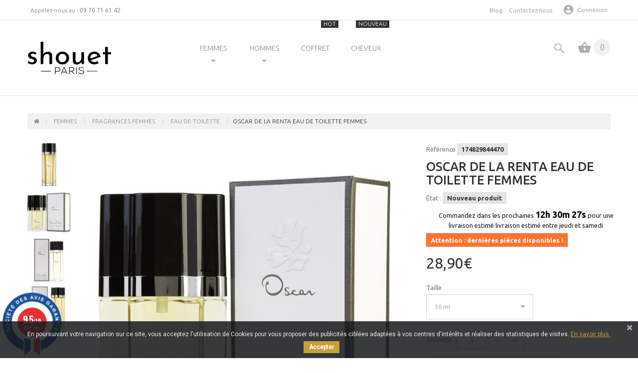

--- FILE ---
content_type: text/html; charset=utf-8
request_url: https://shouet.com/eau-de-toilette/392-oscar-de-la-renta-eau-de-toilette-femmes.html
body_size: 20649
content:
<!DOCTYPE HTML> <!--[if lt IE 7]><html class="no-js lt-ie9 lt-ie8 lt-ie7" lang="fr-fr"><![endif]--> <!--[if IE 7]><html class="no-js lt-ie9 lt-ie8 ie7" lang="fr-fr"><![endif]--> <!--[if IE 8]><html class="no-js lt-ie9 ie8" lang="fr-fr"><![endif]--> <!--[if gt IE 8]><html class="no-js ie9" lang="fr-fr"><![endif]--><html lang="fr-fr"><head><meta charset="utf-8" /><title>Oscar De La Renta Eau De Toilette Femmes - Shouet Paris</title><meta name="generator" content="PrestaShop" /><meta name="robots" content="index,follow" /><meta name="viewport" content="width=device-width, minimum-scale=0.25, maximum-scale=1.0, initial-scale=1.0" /><meta name="apple-mobile-web-app-capable" content="yes" /><link rel="icon" type="image/vnd.microsoft.icon" href="/img/favicon.ico?1712571719" /><link rel="shortcut icon" type="image/x-icon" href="/img/favicon.ico?1712571719" />          <link rel="stylesheet" href="https://shouet.com/themes/theme1238/cache/v_305_a7c33640cbab4f85b339f99af4b3cfb3_all.css" media="all" /><link rel="stylesheet" href="https://shouet.com/themes/theme1238/cache/v_305_17a0caac51b779fc91828ffa7a62c4e6_print.css" media="print" /><meta property="og:type" content="product" /><meta property="og:url" content="https://shouet.com/eau-de-toilette/392-oscar-de-la-renta-eau-de-toilette-femmes.html" /><meta property="og:title" content="Oscar De La Renta Eau De Toilette Femmes - Shouet Paris" /><meta property="og:site_name" content="Shouet Paris" /><meta property="og:description" content="" /><meta property="og:image" content="https://shouet.com/3705-large_default/oscar-de-la-renta-eau-de-toilette-femmes.jpg" /><meta property="product:pretax_price:amount" content="24.08" /><meta property="product:pretax_price:currency" content="EUR" /><meta property="product:price:amount" content="28.9" /><meta property="product:price:currency" content="EUR" /><link href="https://fonts.googleapis.com/css?family=Roboto" rel="stylesheet" type="text/css" media="all"> <link href="//fonts.googleapis.com/css?family=Open+Sans:600,400,400i|Oswald:700" rel="stylesheet" type="text/css" media="all">   <style>#agWidgetH {
    background: none !important;
    box-shadow: none !important;
    max-width: 315px !important;
}
#agWidgetH .inner {
    padding: 0;
    margin: 0;
}
#agWidgetH .logoAg {
    display: none !important;
}
#agWidgetH .reviewGlobal {
    display: flex !important;
}
#agWidgetH p {
    color: #000 !important;
    text-align: center;
    margin: 10px 0 0 10px !important;
    font-weight: 500;
}
#agWidgetH .agBt {
    background: none;
    border: none;
    color: #000 !important;
    margin-top: 11px;
    padding: 0 0 0 10px;
    font-weight: 600;
}
.steavisgarantisStar span.note, .author img, .categoryStars span.note, .reponse img {
    filter: brightness(0.1);
}
.steavisgarantisStats .item .stat .note {
    background: #000 !important;
}
.steavisgarantisStats .item .name, .largeNote, .largeNote p, .author, .reponse span {
    color : #000 !important;
}
#ag-s .agBt {
    background: #000;
    border: #000;
}
#ag-s .agBt:hover {
    color : #000 !important;
    background : none !important;
}
#categoryStarsMain {
    zoom: 0.8 !important;
}</style>  <link href='https://fonts.googleapis.com/css?family=Ubuntu:400,300,500,500italic,700italic,700,400italic,300italic&subset=latin,cyrillic' rel='stylesheet' type='text/css'> <!--[if IE 8]> 
<script src="https://oss.maxcdn.com/libs/html5shiv/3.7.0/html5shiv.js"></script> 
<script src="https://oss.maxcdn.com/libs/respond.js/1.3.0/respond.min.js"></script> <![endif]--></head><body id="product" class="product product-392 product-oscar-de-la-renta-eau-de-toilette-femmes category-21 category-eau-de-toilette hide-left-column hide-right-column lang_fr one-column"> <noscript><iframe src="https://www.googletagmanager.com/ns.html?id=GTM-TVMMSP4" height="0" width="0" style="display:none;visibility:hidden"></iframe></noscript> <!--[if IE 8]><div style='clear:both;height:59px;padding:0 15px 0 15px;position:relative;z-index:10000;text-align:center;'><a href="//www.microsoft.com/windows/internet-explorer/default.aspx?ocid=ie6_countdown_bannercode"><img src="http://storage.ie6countdown.com/assets/100/images/banners/warning_bar_0000_us.jpg" border="0" height="42" width="820" alt="You are using an outdated browser. For a faster, safer browsing experience, upgrade for free today." /></a></div> <![endif]--><div id="page"><div class="banner"><div class="container"><div class="row"></div></div></div><div class="header-container"><div class="container"><div class="row"><div class="col-xs-12 wrap_for_layer"></div></div></div> <header id="header"><div class="nav"><div class="container"><div class="row"> <nav><div id="header-login"><div class="current header_user_info"><a href="#" onclick="return false;">Connexion</a></div><ul id="header-login-content" class="toogle_content"><li><form action="https://shouet.com/connexion" method="post" id="header_login_form"><div id="create_header_account_error" class="alert alert-danger" style="display:none;"></div><div class="form_content clearfix"><div class="form-group"> <label for="header-email">Adresse e-mail</label> <input class="is_required validate account_input form-control" data-validate="isEmail" type="text" id="header-email" name="header-email" placeholder="Adresse e-mail" value="" /></div><div class="form-group"> <label for="header-passwd">Mot de passe</label> <span><input class="is_required validate account_input form-control" type="password" data-validate="isPasswd" id="header-passwd" name="header-passwd" placeholder="Mot de passe" value="" autocomplete="off" /></span></div><div class="header_account_btns"><p class="submit"> <button type="button" id="HeaderSubmitLogin" name="HeaderSubmitLogin" class="btn btn-default btn-sm"> <i class="fa fa-lock left"></i> <span> Connexion</span> </button></p><p> <a href="https://shouet.com/mon-compte" class="create"><span>Create an account</span></a></p></div><div class="clearfix"> <a class="btn btn-default btn-sm btn-login-facebook" href="https://shouet.com/module/tmsociallogin/facebooklogin?back=https%3A%2F%2Fshouet.com%2F" title="Connectez-vous avec votre compte Facebook"> <span>Facebook Login</span> </a> <a class="btn btn-default btn-sm btn-login-google" href="https://shouet.com/module/tmsociallogin/googlelogin?back=https%3A%2F%2Fshouet.com%2F" title=" Connectez-vous avec votre compte Google"> <span>Google Login</span> </a></div></div></form></li></ul></div><div id="contact-link"> <a href="https://shouet.com/nous-contacter" title="Contactez-nous">Contactez-nous</a></div> <span class="shop-phone"> <i class="fa fa-phone"></i> Appelez-nous au : <strong>09 70 71 61 42</strong> </span> <a class="headerBlogLink" href="https://shouet.com/blog.html">blog</a> </nav></div></div></div><div class="header_bottom"><div class="container"><div class="row"><div id="header_logo"> <a href="https://shouet.com/" title="Shouet Paris"> <img class="logo img-responsive" src="https://shouet.com/img/shouet-logo-1580313521.jpg" alt="Shouet Paris" width="168" height="65"/> </a></div><div class="top_menu"><div class="menu-title">Menu</div><ul class="menu clearfix"><li class=""><a href="https://shouet.com/3-femmes">FEMMES</a><div class="is-megamenu"><div id="megamenu-row-1-3" class="megamenu-row row megamenu-row-3"><div id="column-1-3-1" class="megamenu-col megamenu-col-3-1 col-sm-3 "><ul class="content"><li class="category"><a href="https://shouet.com/15-fragrances-femmes" title="Fragrances Femmes">Fragrances Femmes</a><ul><li class="category"><a href="https://shouet.com/20-eau-de-cologne" title="Eau de cologne">Eau de cologne</a></li><li class="category"><a href="https://shouet.com/21-eau-de-toilette" title="Eau de toilette">Eau de toilette</a></li><li class="category"><a href="https://shouet.com/22-eau-de-parfum" title="Eau de parfum">Eau de parfum</a></li><li class="category"><a href="https://shouet.com/23-extrait-de-parfum" title="Extrait de parfum">Extrait de parfum</a></li></ul></li></ul></div><div id="column-1-3-2" class="megamenu-col megamenu-col-3-2 col-sm-3 "><ul class="content"><li class="category"><a href="https://shouet.com/17-corps-femmes" title="Corps Femmes">Corps Femmes</a><ul><li class="category"><a href="https://shouet.com/32-deodorants" title="Déodorants">Déodorants</a></li><li class="category"><a href="https://shouet.com/33-cremes-femmes" title="Crèmes Femmes">Crèmes Femmes</a></li><li class="category"><a href="https://shouet.com/34-lotion-lait-huile" title="Lotion, Lait, Huile...">Lotion, Lait, Huile...</a></li><li class="category"><a href="https://shouet.com/35-douche" title="Douche">Douche</a></li><li class="category"><a href="https://shouet.com/84-solaires" title="Solaires">Solaires</a></li></ul></li></ul></div><div id="column-1-3-3" class="megamenu-col megamenu-col-3-3 col-sm-3 "><ul class="content"><li class="category"><a href="https://shouet.com/16-visage-femmes" title="Visage Femmes">Visage Femmes</a><ul><li class="category"><a href="https://shouet.com/26-cremes-masques" title="Crèmes, masques...">Crèmes, masques...</a></li><li class="category"><a href="https://shouet.com/27-maquillage" title="Maquillage">Maquillage</a></li><li class="category"><a href="https://shouet.com/28-yeux-et-levres" title="Yeux et Lèvres">Yeux et Lèvres</a></li><li class="category"><a href="https://shouet.com/29-demaquillant-nettoyants" title="Démaquillant, Nettoyants...">Démaquillant, Nettoyants...</a></li></ul></li></ul></div><div id="column-1-3-5" class="megamenu-col megamenu-col-3-5 col-sm-3 "><ul class="content"><li class="html"><h3>Nos_Articles</h3><p><img src="https://www.shouet.com/img/cms/Butoane/100-authentique_ht.png" alt="" width="35" height="35" />&nbsp;100% AUTHENTIQUES</p><p><img src="https://www.shouet.com/img/cms/Butoane/box_ht.png" alt="" width="35" height="35" />&nbsp;EN STOCK DÉPART IMMÉDIAT</p><p><img src="https://www.shouet.com/img/cms/Butoane/top-quality-ht.png" alt="" width="35" height="35" />&nbsp;NEUFS - L'EMBALLAGE D'ORIGINE</p></li></ul></div></div><div id="megamenu-row-1-4" class="megamenu-row row megamenu-row-4"><div id="column-1-4-1" class="megamenu-col megamenu-col-4-1 col-sm-6 "><ul class="content"><li class="megamenu_banner"> <a href="http://www.shouet.com/nouveaux-produits" > <img class="img-responsive" src="/modules/tmmegamenu/images/fe985845f5ab1bad65e650a5e7909aa32861d8ba_47_new_03.jpg" alt="Sample 1" /> </a></li></ul></div><div id="column-1-4-2" class="megamenu-col megamenu-col-4-2 col-sm-6 "><ul class="content"><li class="megamenu_banner"> <a href="http://www.shouet.com/content/1-delivery" > <img class="img-responsive" src="/modules/tmmegamenu/images/19bbc71b8830e2ef3bb9916250bc4478996078c3_47_new_05.jpg" alt="Sample 2" /> </a></li></ul></div></div></div></li><li class=""><a href="https://shouet.com/4-hommes">HOMMES</a><div class="is-megamenu"><div id="megamenu-row-2-1" class="megamenu-row row megamenu-row-1"><div id="column-2-1-1" class="megamenu-col megamenu-col-1-1 col-sm-6 "><ul class="content"><li class="megamenu_banner megamenu_carousel_banner"> <a href="https://shouet.com/57_issey-miyake" > <img class="img-responsive" src="/modules/tmmegamenu/images/4124e690cac667e771b40e8c90d2fce29c353e00_Untitled-2_03.jpg" alt="carousel_1" /> </a></li><li class="megamenu_banner megamenu_carousel_banner"> <a href="http://www.shouet.com/eau-de-toilette/94-davidoff-cool-water-homme-eau-de-toilette.html " > <img class="img-responsive" src="/modules/tmmegamenu/images/4f207fb4258b099202fc11133395cc3d188535fc_Untitled-2_05.jpg" alt="carousel_2" /> </a></li><li class="megamenu_banner megamenu_carousel_banner"> <a href="http://www.shouet.com/eau-de-toilette/357-hugo-boss-the-scent-eau-de-toilette.html " > <img class="img-responsive" src="/modules/tmmegamenu/images/2359c8c125c674b5cc9d88de0edc4e9ab8593b69_Untitled-2_07.jpg" alt="carousel_3" /> </a></li></ul></div><div id="column-2-1-2" class="megamenu-col megamenu-col-1-2 col-sm-3 "><ul class="content"><li class="category"><a href="https://shouet.com/50-fragrances" title="Fragrances">Fragrances</a><ul><li class="category"><a href="https://shouet.com/51-eau-de-cologne" title="Eau de cologne">Eau de cologne</a></li><li class="category"><a href="https://shouet.com/52-eau-de-toilette" title="Eau de toilette">Eau de toilette</a></li><li class="category"><a href="https://shouet.com/53-eau-de-parfum" title="Eau de parfum">Eau de parfum</a></li><li class="category"><a href="https://shouet.com/64-extrait-de-parfum" title="Extrait de Parfum">Extrait de Parfum</a></li></ul></li><li class="category"><a href="https://shouet.com/54-apres-rasage" title="Après-Rasage">Après-Rasage</a></li><li class="category"><a href="https://shouet.com/55-deo-douche" title="Déo, Douche...">Déo, Douche...</a></li></ul></div><div id="column-2-1-3" class="megamenu-col megamenu-col-1-3 col-sm-3 "><ul class="content"><li class="html"><h3>Nos_Articles</h3><p><img src="https://www.shouet.com/img/cms/Butoane/100-authentique_ht.png" alt="" width="35" height="35" />&nbsp;100% AUTHENTIQUES</p><p><img src="https://www.shouet.com/img/cms/Butoane/box_ht.png" alt="" width="35" height="35" />&nbsp;EN STOCK DÉPART IMMÉDIAT</p><p><img src="https://www.shouet.com/img/cms/Butoane/top-quality-ht.png" alt="" width="35" height="35" />&nbsp;NEUFS - L'EMBALLAGE D'ORIGINE</p></li><li class="megamenu_banner"> <a href="http://www.shouet.com/content/1-delivery" > <img class="img-responsive" src="/modules/tmmegamenu/images/19bbc71b8830e2ef3bb9916250bc4478996078c3_47_new_05-man.jpg" alt="Same_price_delivery" /> </a></li></ul></div></div></div></li><li class=""><a href="https://shouet.com/6-coffret">COFFRET<span class="menu_badge">HOT</span></a></li><li class=""><a href="https://shouet.com/75-cheveux">CHEVEUX<span class="menu_badge">NOUVEAU</span></a></li></ul></div><div class="clearfix blockcart_top"><div class="shopping_cart"> <a href="https://shouet.com/commande" title="Voir mon panier" rel="nofollow"> <b>Panier</b> <span class="ajax_cart_quantity unvisible">0</span> <span class="ajax_cart_product_txt unvisible">Produit</span> <span class="ajax_cart_product_txt_s unvisible">Produits</span> <span class="ajax_cart_total unvisible"> </span> <span class="ajax_cart_no_product">(vide)</span> </a><div class="cart_block block exclusive"><div class="block_content"><div class="cart_block_list"><p class="cart_block_no_products"> Aucun produit</p><div class="cart-prices"><div class="cart-prices-line first-line"> <span class="price cart_block_shipping_cost ajax_cart_shipping_cost unvisible"> À définir </span> <span class="unvisible"> Livraison </span></div><div class="cart-prices-line"> <span class="price cart_block_tax_cost ajax_cart_tax_cost">0,00€</span> <span>Taxes</span></div><div class="cart-prices-line last-line"> <span class="price cart_block_total ajax_block_cart_total">0,00€</span> <span>Total</span></div></div><p class="cart-buttons"> <a id="button_order_cart" class="btn btn-default button button-small" href="https://shouet.com/commande" title="Commander" rel="nofollow"> <span> Commander<i class="icon-chevron-right right"></i> </span> </a></p></div></div></div></div></div><div id="layer_cart"><div class="clearfix"><div class="layer_cart_product col-xs-12 col-md-6"> <span class="cross" title="Fermer la fenêtre"></span><h2> <i class="icon-check"></i>Produit ajouté au panier avec succès</h2><div class="product-image-container layer_cart_img"></div><div class="layer_cart_product_info"> <span id="layer_cart_product_title" class="product-name"></span> <span id="layer_cart_product_attributes"></span><div> <strong class="dark">Quantité</strong> <span id="layer_cart_product_quantity"></span></div><div> <strong class="dark">Total</strong> <span id="layer_cart_product_price"></span></div></div></div><div class="layer_cart_cart col-xs-12 col-md-6"><h2> <span class="ajax_cart_product_txt_s unvisible"> Il y a <span class="ajax_cart_quantity">0</span> produits dans votre panier. </span> <span class="ajax_cart_product_txt "> Il y a 1 produit dans votre panier. </span></h2><div class="layer_cart_row"> <strong class="dark"> Total produits </strong> <span class="ajax_block_products_total"> </span></div><div class="layer_cart_row"> <strong class="dark unvisible"> Frais de port&nbsp; </strong> <span class="ajax_cart_shipping_cost unvisible"> À définir </span></div><div class="layer_cart_row"> <strong class="dark">Taxes</strong> <span class="price cart_block_tax_cost ajax_cart_tax_cost">0,00€</span></div><div class="layer_cart_row"> <strong class="dark"> Total </strong> <span class="ajax_block_cart_total"> </span></div><div class="button-container"> <span class="continue btn btn-default button exclusive-medium" title="Continuer mes achats"> <span> <i class="icon-chevron-left left"></i>Continuer mes achats </span> </span> <a class="btn btn-default button button-medium" href="https://shouet.com/commande" title="Commander" rel="nofollow"> <span> Commander<i class="icon-chevron-right right"></i> </span> </a></div></div></div><div class="crossseling"></div></div><div class="layer_cart_overlay"></div><div id="tmsearch" class="clearfix"><form id="tmsearchbox" method="get" action="//shouet.com/recherche" > <input type="hidden" name="controller" value="search" /> <input type="hidden" name="orderby" value="position" /> <input type="hidden" name="orderway" value="desc" /> <input class="tm_search_query form-control" type="text" id="tm_search_query" name="search_query" placeholder="Rechercher" onfocus="this.placeholder = ''" value="" /> <button type="submit" name="tm_submit_search" class="btn btn-default button-search"> <span>Rechercher</span> </button></form> <a href="#" class="toggleButton"></a></div></div></div></div> </header></div><div class="columns-container"><div id="columns" class="container"><div class="breadcrumb clearfix"> <a class="home" href="http://shouet.com/" title="retour &agrave; Accueil"> <i class="fa fa-home"></i> </a> <span class="navigation-pipe">&gt;</span> <span class="navigation_page"><span itemscope itemtype="http://data-vocabulary.org/Breadcrumb"><a itemprop="url" href="https://shouet.com/3-femmes" title="FEMMES" ><span itemprop="title">FEMMES</span></a></span><span class="navigation-pipe">></span><span itemscope itemtype="http://data-vocabulary.org/Breadcrumb"><a itemprop="url" href="https://shouet.com/15-fragrances-femmes" title="Fragrances Femmes" ><span itemprop="title">Fragrances Femmes</span></a></span><span class="navigation-pipe">></span><span itemscope itemtype="http://data-vocabulary.org/Breadcrumb"><a itemprop="url" href="https://shouet.com/21-eau-de-toilette" title="Eau de toilette" ><span itemprop="title">Eau de toilette</span></a></span><span class="navigation-pipe">></span>Oscar De La Renta Eau De Toilette Femmes</span></div><div id="slider_row" class="row"><div id="top_column" class="center_column col-xs-12"></div></div><div class="row forContent"><div class="large-left col-sm-12"><div class="row"><div id="center_column" class="center_column col-xs-12 col-sm-12"><div itemscope itemtype="http://schema.org/Product"><div class="primary_block row one-column"><div class="pb-left-column col-sm-6 col-md-6 col-lg-8"><div id="image-block" class="clearfix is_caroucel"> <span id="view_full_size"> <img id="bigpic" itemprop="image" src="https://shouet.com/3706-tm_large_default/oscar-de-la-renta-eau-de-toilette-femmes.jpg" title="Oscar de la Renta Eau de Toilette 50 ml" alt="Oscar de la Renta Eau de Toilette 50 ml" width="800" height="800"/> <span class="span_link no-print">Agrandir l&#039;image</span> </span></div><div id="views_block" class="clearfix"> <a id="view_scroll_left" class="" title="Autres vues" href="javascript:{}"> Pr&eacute;c&eacute;dent </a><div id="thumbs_list"><ul id="thumbs_list_frame"><li id="thumbnail_4361"> <a href="https://shouet.com/4361-tm_thickbox_default/oscar-de-la-renta-eau-de-toilette-femmes.jpg" data-fancybox-group="other-views" class="fancybox" title="Oscar de la Renta Eau de Toilette"> <img class="img-responsive" id="thumb_4361" src="https://shouet.com/4361-tm_cart_default/oscar-de-la-renta-eau-de-toilette-femmes.jpg" alt="Oscar de la Renta Eau de Toilette" title="Oscar de la Renta Eau de Toilette" height="80" width="80" itemprop="image" /> </a></li><li id="thumbnail_3706"> <a href="https://shouet.com/3706-tm_thickbox_default/oscar-de-la-renta-eau-de-toilette-femmes.jpg" data-fancybox-group="other-views" class="fancybox shown" title="Oscar de la Renta Eau de Toilette 50 ml"> <img class="img-responsive" id="thumb_3706" src="https://shouet.com/3706-tm_cart_default/oscar-de-la-renta-eau-de-toilette-femmes.jpg" alt="Oscar de la Renta Eau de Toilette 50 ml" title="Oscar de la Renta Eau de Toilette 50 ml" height="80" width="80" itemprop="image" /> </a></li><li id="thumbnail_3705"> <a href="https://shouet.com/3705-tm_thickbox_default/oscar-de-la-renta-eau-de-toilette-femmes.jpg" data-fancybox-group="other-views" class="fancybox" title="Oscar de la Renta Eau de Toilette 100 ml"> <img class="img-responsive" id="thumb_3705" src="https://shouet.com/3705-tm_cart_default/oscar-de-la-renta-eau-de-toilette-femmes.jpg" alt="Oscar de la Renta Eau de Toilette 100 ml" title="Oscar de la Renta Eau de Toilette 100 ml" height="80" width="80" itemprop="image" /> </a></li><li id="thumbnail_4360" class="last"> <a href="https://shouet.com/4360-tm_thickbox_default/oscar-de-la-renta-eau-de-toilette-femmes.jpg" data-fancybox-group="other-views" class="fancybox" title="Oscar de la Renta Eau de Toilette 200 ml"> <img class="img-responsive" id="thumb_4360" src="https://shouet.com/4360-tm_cart_default/oscar-de-la-renta-eau-de-toilette-femmes.jpg" alt="Oscar de la Renta Eau de Toilette 200 ml" title="Oscar de la Renta Eau de Toilette 200 ml" height="80" width="80" itemprop="image" /> </a></li></ul></div> <a id="view_scroll_right" title="Autres vues" href="javascript:{}"> Suivant </a></div><p class="resetimg clear no-print"> <span id="wrapResetImages" style="display: none;"> <a href="https://shouet.com/eau-de-toilette/392-oscar-de-la-renta-eau-de-toilette-femmes.html" data-id="resetImages"> <i class="fa fa-repeat"></i> Afficher toutes les images </a> </span></p></div><div class="pb-right-column col-sm-6 col-md-6 col-lg-4"><div class="product-info-line"><p id="product_reference" style="display: none;"> <label>R&eacute;f&eacute;rence </label> <span class="editable" itemprop="sku"></span></p></div><h1 itemprop="name">Oscar De La Renta Eau De Toilette Femmes</h1><div class="product-info-line"><p id="availability_statut" style="display: none;"> <span id="availability_value" class="label label-success"></span></p><p id="product_condition"> <label>&Eacute;tat : </label><link itemprop="itemCondition" href="http://schema.org/NewCondition"/> <span class="editable">Nouveau produit</span></p></div><div id="deliveryCountdownBlock"> <span class="showdeliverytime_small showdeliverytime_small_top">Commandez dans les prochaines </span> <span class="showdeliverytime">11h 30m 35s</span> <span class="showdeliverytime_small showdeliverytime_small_bottom showdeliverytime_dayafter_msg"> et nous expedions votre commande aujourd'hui*</span><div class="showdeliverytime_clearfix"></div><div class="showdeliverytime_dayafter" data-dayafter="1"></div></div><p class="warning_inline" id="last_quantities" style="display: none" >Attention : derni&egrave;res pi&egrave;ces disponibles !</p><p id="availability_date" style="display: none;"> <span id="availability_date_label">Date de disponibilit&eacute;:</span> <span id="availability_date_value"></span></p><div id="oosHook" style="display: none;">  <form> <input type="text" id="oos_customer_email" name="customer_email" size="20" value="votre@email.com" class="mailalerts_oos_email" onclick="clearText();" /><br /><div id="gdpr_consent" class="gdpr_module_246"><div class="form-group"><div class="checkbox"> <input id="psgdpr_consent_checkbox_246" name="psgdpr_consent_checkbox" type="checkbox" name="" value="1"> <label class="psgdpr_consent_message" for="psgdpr_consent_checkbox_246">Pour nous permettre de vous contacter par e-mail, veuillez accepter notre politique de confidentialité des données personnelles</label></div></div></div>  <button type="submit" class="btn btn-default" title="Prévenez-moi lorsque le produit est disponible" onclick="return addNotification();" id="mailalert_link" rel="nofollow">Prévenez-moi lorsque le produit est disponible</button> <span id="oos_customer_email_result" style="display:none;"></span></form></div><form id="buy_block" action="https://shouet.com/panier" method="post"><p class="hidden"> <input type="hidden" name="token" value="e6a9ca076c155728a8200ea7c902a3af" /> <input type="hidden" name="id_product" value="392" id="product_page_product_id" /> <input type="hidden" name="add" value="1" /> <input type="hidden" name="id_product_attribute" id="idCombination" value="" /></p><div class="box-info-product"><div class="content_prices clearfix"><div class="old-price-info"><p id="old_price" class="unvisible"> <span id="old_price_display"></span></p><p id="reduction_percent" style="display:none;"> <span id="reduction_percent_display"></span></p><p id="reduction_amount" style="display:none"> <span id="reduction_amount_display"></span></p></div><p class="our_price_display" itemprop="offers" itemscope itemtype="http://schema.org/Offer"><link itemprop="availability" href="http://schema.org/InStock"/><span id="our_price_display" itemprop="price">28,90€</span><meta itemprop="priceCurrency" content="EUR" /></p><div class="clear"></div></div><div class="product_attributes clearfix"><div id="attributes"><div class="clearfix"></div><fieldset class="attribute_fieldset"> <label class="attribute_label" for="group_4">Taille&nbsp;</label><div class="attribute_list"> <select name="group_4" id="group_4" class="form-control attribute_select no-print"><option value="26" selected="selected" title="50 ml">50 ml</option><option value="39" title="100 ml">100 ml</option><option value="45" title="200 ml">200 ml</option> </select></div></fieldset></div><div class="clearfix"><p id="quantity_wanted_p"> <label>Quantit&eacute;</label> <input type="text" name="qty" id="quantity_wanted" class="text" value="1" /> <a href="#" data-field-qty="qty" class="btn btn-default button-minus product_quantity_down"> <span> <i class="fa fa-minus"></i> </span> </a> <a href="#" data-field-qty="qty" class="btn btn-default button-plus product_quantity_up"> <span> <i class="fa fa-plus"></i> </span> </a> <span class="clearfix"></span></p><div id="add_to_cart_product_page_button" ><p id="add_to_cart" class="buttons_bottom_block no-print"> <button type="submit" name="Submit" class="btn btn-default ajax_add_to_cart_product_button"> <span>Ajouter au panier</span> </button></p></div></div><p id="minimal_quantity_wanted_p" style="display: none;"> La quantit&eacute; minimale pour pouvoir commander ce produit est <b id="minimal_quantity_label">1</b></p></div><div class="box-cart-bottom"><p class="buttons_bottom_block no-print"> <a id="wishlist_button_nopop" href="#" onclick="WishlistCart('wishlist_block_list', 'add', '392', $('#idCombination').val(), document.getElementById('quantity_wanted').value); return false;" rel="nofollow" title="Ajouter à ma liste"> Ajouter à ma liste d'envies </a></p></div></div></form><div class="extra-right"><p class="socialsharing_product no-print"> <button data-type="twitter" type="button" class="btn btn-twitter social-sharing"> <i class="fa fa-twitter"></i> </button> <button data-type="facebook" type="button" class="btn btn-facebook social-sharing"> <i class="fa fa-facebook"></i> </button> <button data-type="google-plus" type="button" class="btn btn-google-plus social-sharing"> <i class="fa fa-google-plus"></i> </button> <button data-type="pinterest" type="button" class="btn btn-pinterest social-sharing"> <i class="fa fa-pinterest"></i> </button></p><link rel="stylesheet" href="/modules/steavisgarantis/views/css/style.css" type="text/css" /><style>#agWidgetH .animate {animation-duration: 1s;  animation-name: newWidth;  animation-iteration-count: 1;}
    @keyframes newWidth {from {width: 0%} to {width: 100%}}
    
	.steavisgarantisStar svg.note g { fill:  #000000 !important;}</style><div id="agWidgetH" class="agWidget rad fr" ><div class="inner rad"> <img src="/modules/steavisgarantis/views/img/steavisgarantis_logo_badge_fr.png" class="logoAg"><div class="reviewGlobal"><div class="steavisgarantisStar"> <span></span><div class="animate" style="width:100%;position:relative;overflow:hidden;"> <svg class="note" version="1.0" xmlns="http://www.w3.org/2000/svg" width="250.000000pt" height="68.000000pt" viewBox="0 0 250.000000 68.000000" preserveAspectRatio="xMidYMid meet"> <g fill="rgba(250,0,0,1)"> <path d="M 16.02 28.17 L 22.31 11.82 A 0.34 0.34 0.0 0 1 22.95 11.82 L 29.11 28.05 A 0.34 0.34 0.0 0 0 29.43 28.27 L 43.29 28.24 A 0.34 0.34 0.0 0 1 43.53 28.82 L 32.81 39.62 A 0.34 0.34 0.0 0 0 32.73 39.97 L 38.17 56.11 A 0.34 0.34 0.0 0 1 37.67 56.51 L 22.84 47.29 A 0.34 0.34 0.0 0 0 22.48 47.29 L 7.31 56.49 A 0.34 0.34 0.0 0 1 6.81 56.09 L 12.27 40.15 A 0.34 0.34 0.0 0 0 12.19 39.80 L 1.50 28.79 A 0.34 0.34 0.0 0 1 1.75 28.21 L 15.69 28.39 A 0.34 0.34 0.0 0 0 16.02 28.17 Z"/> <path d="M 79.28 28.29 L 93.14 28.22 A 0.34 0.34 0.0 0 1 93.38 28.80 L 82.66 39.66 A 0.34 0.34 0.0 0 0 82.58 40.01 L 88.04 56.15 A 0.34 0.34 0.0 0 1 87.54 56.55 L 72.70 47.28 A 0.34 0.34 0.0 0 0 72.34 47.28 L 57.15 56.50 A 0.34 0.34 0.0 0 1 56.65 56.10 L 62.13 40.14 A 0.34 0.34 0.0 0 0 62.05 39.79 L 51.34 28.78 A 0.34 0.34 0.0 0 1 51.59 28.20 L 65.53 28.40 A 0.34 0.34 0.0 0 0 65.86 28.18 L 72.17 11.87 A 0.34 0.34 0.0 0 1 72.80 11.87 L 78.96 28.07 A 0.34 0.34 0.0 0 0 79.28 28.29 Z"/> <path d="M 129.12 28.28 L 142.99 28.23 A 0.34 0.34 0.0 0 1 143.23 28.81 L 132.51 39.64 A 0.34 0.34 0.0 0 0 132.43 39.99 L 137.90 56.14 A 0.34 0.34 0.0 0 1 137.39 56.54 L 122.57 47.30 A 0.34 0.34 0.0 0 0 122.21 47.30 L 107.02 56.48 A 0.34 0.34 0.0 0 1 106.52 56.08 L 111.97 40.14 A 0.34 0.34 0.0 0 0 111.89 39.79 L 101.22 28.79 A 0.34 0.34 0.0 0 1 101.47 28.21 L 115.40 28.39 A 0.34 0.34 0.0 0 0 115.73 28.17 L 122.03 11.80 A 0.34 0.34 0.0 0 1 122.66 11.80 L 128.80 28.06 A 0.34 0.34 0.0 0 0 129.12 28.28 Z"/> <path d="M 178.98 28.27 L 192.81 28.24 A 0.34 0.34 0.0 0 1 193.06 28.82 L 182.39 39.63 A 0.34 0.34 0.0 0 0 182.31 39.98 L 187.74 56.13 A 0.34 0.34 0.0 0 1 187.24 56.53 L 172.41 47.29 A 0.34 0.34 0.0 0 0 172.05 47.29 L 156.88 56.48 A 0.34 0.34 0.0 0 1 156.38 56.07 L 161.83 40.13 A 0.34 0.34 0.0 0 0 161.75 39.78 L 151.05 28.79 A 0.34 0.34 0.0 0 1 151.30 28.21 L 165.26 28.39 A 0.34 0.34 0.0 0 0 165.58 28.17 L 171.86 11.80 A 0.34 0.34 0.0 0 1 172.50 11.80 L 178.66 28.05 A 0.34 0.34 0.0 0 0 178.98 28.27 Z"/> <path d="M 220.13 27.69 L 226.23 12.00 Q 226.58 11.10 226.92 12.00 L 232.93 27.72 Q 233.14 28.26 233.72 28.26 L 247.19 28.27 Q 247.99 28.27 247.43 28.84 L 237.01 39.40 A 0.90 0.89 58.3 0 0 236.80 40.32 L 242.11 56.20 Q 242.35 56.94 241.69 56.53 L 227.01 47.45 Q 226.61 47.21 226.22 47.44 L 211.29 56.43 Q 210.52 56.89 210.81 56.04 L 216.12 40.39 Q 216.27 39.94 215.94 39.60 L 205.48 28.80 Q 204.93 28.23 205.72 28.24 L 219.11 28.37 Q 219.86 28.38 220.13 27.69 Z"/> </g> </svg></div></div><p>Basé sur 7 avis</p> <a class="agBt rad4" onclick="showReviews(); return false;" href="#ag-s">Voir les avis</a></div></div></div></div><ul id="usefull_link_block" class="clearfix no-print"></ul></div></div><div class="clearfix product-information"><ul class="product-info-tabs nav nav-stacked col-sm-3 col-md-3 col-lg-3"><li class="product-description-tab"><a data-toggle="tab" href="#product-description-tab-content">En savoir plus</a></li><li class="product-features-tab"><a data-toggle="tab" href="#product-features-tab-content">Fiche technique</a></li></ul><div class="tab-content col-sm-9 col-md-9 col-lg-9"><div id="product-description-tab-content" class="product-description-tab-content tab-pane"><div class="rte"><p>Parfum&nbsp;Oscar de Oscar de la Renta&nbsp;: Un bouquet floral aux accents de douceur boisée. Troublante fraîcheur épicée. Sensualité des fleurs les plus suaves. Effluves boisées-poudrées inoubliables.</p></div></div><div id="product-features-tab-content" class="product-features-tab-content tab-pane"><table class="table-data-sheet"><tr class="odd"><td>Notes de tête :</td><td>bergamote, graines de coriandre, basilic</td></tr><tr class="even"><td>Notes de coeur :</td><td>genet, absolu fleur d&#039;oranger, oeillet</td></tr><tr class="odd"><td>Notes de fond :</td><td>patchouli, ionone, héliotrope, coumarin</td></tr><tr class="even"><td>Genre</td><td>Femme</td></tr></table></div></div></div> <section class="page-product-box"><h3 class="page-product-heading steavisgarantis_tab" href="#ag-s" id="tab_steavisgarantis">Avis clients</h3><div id="ag-s16" class="fr"><style>.bar1 {animation-duration: 1s;  animation-name: newHeight1;  animation-iteration-count: 1;} @keyframes newHeight1 { from {height: 0%} to {height: 0%} }
.bar2 {animation-duration: 1s;  animation-name: newHeight2;  animation-iteration-count: 1;} @keyframes newHeight2 { from {height: 0%} to {height: 0%} }
.bar3 {animation-duration: 1s;  animation-name: newHeight3;  animation-iteration-count: 1;} @keyframes newHeight3 { from {height: 0%} to {height: 0%} }
.bar4 {animation-duration: 1s;  animation-name: newHeight4;  animation-iteration-count: 1;} @keyframes newHeight4 { from {height: 0%} to {height: 0%} }
.bar5 {animation-duration: 1s;  animation-name: newHeight5;  animation-iteration-count: 1;} @keyframes newHeight5 { from {height: 0%} to {height: 100%} }

.steavisgarantisStar svg.note g { fill:  #000000 !important;}
.steavisgarantisStats .item .name { color:  #000000 !important;}
.steavisgarantisStats .item .stat .note { background:  #000000 !important;}</style><div><div id="ag-s"><div id="agWidgetMain" class="agWidget rad" ><div class="topBar">Avis à propos du produit</div><div class="inner bgGrey1" itemprop="aggregateRating" itemscope itemtype="http://schema.org/AggregateRating"><div class="logoCont"><img alt="Logo Société des Avis Garantis" src="/modules/steavisgarantis/views/img/steavisgarantis_logo_fr.png" width="150px" height="35px" class="logoAg"> <a href="https://www.societe-des-avis-garantis.fr/shouet-paris/" class="agBt certificateBtn" target="_blank">Voir l'attestation</a></div><div class="statCont"><div class="steavisgarantisStats"><div class="item"><span class="stat"><div class="note bar1" style="height:0%"><span class="value">0</span></div></span><span class="name">1&starf;</span></div><div class="item"><span class="stat"><div class="note bar2" style="height:0%"><span class="value">0</span></div></span><span class="name">2&starf;</span></div><div class="item"><span class="stat"><div class="note bar3" style="height:0%"><span class="value">0</span></div></span><span class="name">3&starf;</span></div><div class="item"><span class="stat"><div class="note bar4" style="height:0%"><span class="value">0</span></div></span><span class="name">4&starf;</span></div><div class="item"><span class="stat"><div class="note bar5" style="height:100%"><span class="value">7</span></div></span><span class="name">5&starf;</span></div></div></div><div class="reviewCont"><div class="reviewGlobal"><div class="largeNote"><big>10</big>/10<p><br>Basé sur 7 avis</p></div></div></div><meta itemprop="ratingValue" content="5" /><meta itemprop="reviewCount" content="7" /><meta itemprop="bestRating" content="5" /></div><ul class="reviewList"><li class="bgGrey0" itemprop="review" itemscope itemtype="https://schema.org/Review"><div class="author" itemprop="author" itemscope itemtype="https://schema.org/Person"> <img alt="Image utilisateur" class="authorAvatar" width="24px" height="24px" src="/modules/steavisgarantis/views/img/ico_user.png" /> <span itemprop="name">CAROLE P.</span> <br><span class="time"><span class="published">Publié le 21/04/2024 &agrave; 08:28</span> (Date de commande : 10/04/2024)</span></div><div class="customAnswers"></div><meta itemprop="datePublished" content="21/04/2024 &agrave; 08:28"><div class="reviewTxt"><div class="steavisgarantisStar"> <span></span><div class="animate" style="width:100%;position:relative;overflow:hidden;"> <svg class="note" version="1.0" xmlns="http://www.w3.org/2000/svg" width="250.000000pt" height="68.000000pt" viewBox="0 0 250.000000 68.000000" preserveAspectRatio="xMidYMid meet"> <g fill="rgba(250,0,0,1)"> <path d="M 16.02 28.17 L 22.31 11.82 A 0.34 0.34 0.0 0 1 22.95 11.82 L 29.11 28.05 A 0.34 0.34 0.0 0 0 29.43 28.27 L 43.29 28.24 A 0.34 0.34 0.0 0 1 43.53 28.82 L 32.81 39.62 A 0.34 0.34 0.0 0 0 32.73 39.97 L 38.17 56.11 A 0.34 0.34 0.0 0 1 37.67 56.51 L 22.84 47.29 A 0.34 0.34 0.0 0 0 22.48 47.29 L 7.31 56.49 A 0.34 0.34 0.0 0 1 6.81 56.09 L 12.27 40.15 A 0.34 0.34 0.0 0 0 12.19 39.80 L 1.50 28.79 A 0.34 0.34 0.0 0 1 1.75 28.21 L 15.69 28.39 A 0.34 0.34 0.0 0 0 16.02 28.17 Z"/> <path d="M 79.28 28.29 L 93.14 28.22 A 0.34 0.34 0.0 0 1 93.38 28.80 L 82.66 39.66 A 0.34 0.34 0.0 0 0 82.58 40.01 L 88.04 56.15 A 0.34 0.34 0.0 0 1 87.54 56.55 L 72.70 47.28 A 0.34 0.34 0.0 0 0 72.34 47.28 L 57.15 56.50 A 0.34 0.34 0.0 0 1 56.65 56.10 L 62.13 40.14 A 0.34 0.34 0.0 0 0 62.05 39.79 L 51.34 28.78 A 0.34 0.34 0.0 0 1 51.59 28.20 L 65.53 28.40 A 0.34 0.34 0.0 0 0 65.86 28.18 L 72.17 11.87 A 0.34 0.34 0.0 0 1 72.80 11.87 L 78.96 28.07 A 0.34 0.34 0.0 0 0 79.28 28.29 Z"/> <path d="M 129.12 28.28 L 142.99 28.23 A 0.34 0.34 0.0 0 1 143.23 28.81 L 132.51 39.64 A 0.34 0.34 0.0 0 0 132.43 39.99 L 137.90 56.14 A 0.34 0.34 0.0 0 1 137.39 56.54 L 122.57 47.30 A 0.34 0.34 0.0 0 0 122.21 47.30 L 107.02 56.48 A 0.34 0.34 0.0 0 1 106.52 56.08 L 111.97 40.14 A 0.34 0.34 0.0 0 0 111.89 39.79 L 101.22 28.79 A 0.34 0.34 0.0 0 1 101.47 28.21 L 115.40 28.39 A 0.34 0.34 0.0 0 0 115.73 28.17 L 122.03 11.80 A 0.34 0.34 0.0 0 1 122.66 11.80 L 128.80 28.06 A 0.34 0.34 0.0 0 0 129.12 28.28 Z"/> <path d="M 178.98 28.27 L 192.81 28.24 A 0.34 0.34 0.0 0 1 193.06 28.82 L 182.39 39.63 A 0.34 0.34 0.0 0 0 182.31 39.98 L 187.74 56.13 A 0.34 0.34 0.0 0 1 187.24 56.53 L 172.41 47.29 A 0.34 0.34 0.0 0 0 172.05 47.29 L 156.88 56.48 A 0.34 0.34 0.0 0 1 156.38 56.07 L 161.83 40.13 A 0.34 0.34 0.0 0 0 161.75 39.78 L 151.05 28.79 A 0.34 0.34 0.0 0 1 151.30 28.21 L 165.26 28.39 A 0.34 0.34 0.0 0 0 165.58 28.17 L 171.86 11.80 A 0.34 0.34 0.0 0 1 172.50 11.80 L 178.66 28.05 A 0.34 0.34 0.0 0 0 178.98 28.27 Z"/> <path d="M 220.13 27.69 L 226.23 12.00 Q 226.58 11.10 226.92 12.00 L 232.93 27.72 Q 233.14 28.26 233.72 28.26 L 247.19 28.27 Q 247.99 28.27 247.43 28.84 L 237.01 39.40 A 0.90 0.89 58.3 0 0 236.80 40.32 L 242.11 56.20 Q 242.35 56.94 241.69 56.53 L 227.01 47.45 Q 226.61 47.21 226.22 47.44 L 211.29 56.43 Q 210.52 56.89 210.81 56.04 L 216.12 40.39 Q 216.27 39.94 215.94 39.60 L 205.48 28.80 Q 204.93 28.23 205.72 28.24 L 219.11 28.37 Q 219.86 28.38 220.13 27.69 Z"/> </g> </svg></div></div><div itemprop="reviewRating" itemscope itemtype="https://schema.org/Rating"> <span class="metaHide" itemprop="ratingValue">5</span></div><p class="" itemprop="reviewBody">C est mon parfum depuis 30 ans!</p></div></li><li class="bgGrey1" itemprop="review" itemscope itemtype="https://schema.org/Review"><div class="author" itemprop="author" itemscope itemtype="https://schema.org/Person"> <img alt="Image utilisateur" class="authorAvatar" width="24px" height="24px" src="/modules/steavisgarantis/views/img/ico_user.png" /> <span itemprop="name">Nathalie l.</span> <br><span class="time"><span class="published">Publié le 29/03/2024 &agrave; 18:54</span> (Date de commande : 18/03/2024)</span></div><div class="customAnswers"></div><meta itemprop="datePublished" content="29/03/2024 &agrave; 18:54"><div class="reviewTxt"><div class="steavisgarantisStar"> <span></span><div class="animate" style="width:100%;position:relative;overflow:hidden;"> <svg class="note" version="1.0" xmlns="http://www.w3.org/2000/svg" width="250.000000pt" height="68.000000pt" viewBox="0 0 250.000000 68.000000" preserveAspectRatio="xMidYMid meet"> <g fill="rgba(250,0,0,1)"> <path d="M 16.02 28.17 L 22.31 11.82 A 0.34 0.34 0.0 0 1 22.95 11.82 L 29.11 28.05 A 0.34 0.34 0.0 0 0 29.43 28.27 L 43.29 28.24 A 0.34 0.34 0.0 0 1 43.53 28.82 L 32.81 39.62 A 0.34 0.34 0.0 0 0 32.73 39.97 L 38.17 56.11 A 0.34 0.34 0.0 0 1 37.67 56.51 L 22.84 47.29 A 0.34 0.34 0.0 0 0 22.48 47.29 L 7.31 56.49 A 0.34 0.34 0.0 0 1 6.81 56.09 L 12.27 40.15 A 0.34 0.34 0.0 0 0 12.19 39.80 L 1.50 28.79 A 0.34 0.34 0.0 0 1 1.75 28.21 L 15.69 28.39 A 0.34 0.34 0.0 0 0 16.02 28.17 Z"/> <path d="M 79.28 28.29 L 93.14 28.22 A 0.34 0.34 0.0 0 1 93.38 28.80 L 82.66 39.66 A 0.34 0.34 0.0 0 0 82.58 40.01 L 88.04 56.15 A 0.34 0.34 0.0 0 1 87.54 56.55 L 72.70 47.28 A 0.34 0.34 0.0 0 0 72.34 47.28 L 57.15 56.50 A 0.34 0.34 0.0 0 1 56.65 56.10 L 62.13 40.14 A 0.34 0.34 0.0 0 0 62.05 39.79 L 51.34 28.78 A 0.34 0.34 0.0 0 1 51.59 28.20 L 65.53 28.40 A 0.34 0.34 0.0 0 0 65.86 28.18 L 72.17 11.87 A 0.34 0.34 0.0 0 1 72.80 11.87 L 78.96 28.07 A 0.34 0.34 0.0 0 0 79.28 28.29 Z"/> <path d="M 129.12 28.28 L 142.99 28.23 A 0.34 0.34 0.0 0 1 143.23 28.81 L 132.51 39.64 A 0.34 0.34 0.0 0 0 132.43 39.99 L 137.90 56.14 A 0.34 0.34 0.0 0 1 137.39 56.54 L 122.57 47.30 A 0.34 0.34 0.0 0 0 122.21 47.30 L 107.02 56.48 A 0.34 0.34 0.0 0 1 106.52 56.08 L 111.97 40.14 A 0.34 0.34 0.0 0 0 111.89 39.79 L 101.22 28.79 A 0.34 0.34 0.0 0 1 101.47 28.21 L 115.40 28.39 A 0.34 0.34 0.0 0 0 115.73 28.17 L 122.03 11.80 A 0.34 0.34 0.0 0 1 122.66 11.80 L 128.80 28.06 A 0.34 0.34 0.0 0 0 129.12 28.28 Z"/> <path d="M 178.98 28.27 L 192.81 28.24 A 0.34 0.34 0.0 0 1 193.06 28.82 L 182.39 39.63 A 0.34 0.34 0.0 0 0 182.31 39.98 L 187.74 56.13 A 0.34 0.34 0.0 0 1 187.24 56.53 L 172.41 47.29 A 0.34 0.34 0.0 0 0 172.05 47.29 L 156.88 56.48 A 0.34 0.34 0.0 0 1 156.38 56.07 L 161.83 40.13 A 0.34 0.34 0.0 0 0 161.75 39.78 L 151.05 28.79 A 0.34 0.34 0.0 0 1 151.30 28.21 L 165.26 28.39 A 0.34 0.34 0.0 0 0 165.58 28.17 L 171.86 11.80 A 0.34 0.34 0.0 0 1 172.50 11.80 L 178.66 28.05 A 0.34 0.34 0.0 0 0 178.98 28.27 Z"/> <path d="M 220.13 27.69 L 226.23 12.00 Q 226.58 11.10 226.92 12.00 L 232.93 27.72 Q 233.14 28.26 233.72 28.26 L 247.19 28.27 Q 247.99 28.27 247.43 28.84 L 237.01 39.40 A 0.90 0.89 58.3 0 0 236.80 40.32 L 242.11 56.20 Q 242.35 56.94 241.69 56.53 L 227.01 47.45 Q 226.61 47.21 226.22 47.44 L 211.29 56.43 Q 210.52 56.89 210.81 56.04 L 216.12 40.39 Q 216.27 39.94 215.94 39.60 L 205.48 28.80 Q 204.93 28.23 205.72 28.24 L 219.11 28.37 Q 219.86 28.38 220.13 27.69 Z"/> </g> </svg></div></div><div itemprop="reviewRating" itemscope itemtype="https://schema.org/Rating"> <span class="metaHide" itemprop="ratingValue">5</span></div><p class="" itemprop="reviewBody">Top</p></div></li><li class="bgGrey0" itemprop="review" itemscope itemtype="https://schema.org/Review"><div class="author" itemprop="author" itemscope itemtype="https://schema.org/Person"> <img alt="Image utilisateur" class="authorAvatar" width="24px" height="24px" src="/modules/steavisgarantis/views/img/ico_user.png" /> <span itemprop="name">Jean Jacques L.</span> <br><span class="time"><span class="published">Publié le 29/10/2023 &agrave; 15:37</span> (Date de commande : 18/10/2023)</span></div><div class="customAnswers"></div><meta itemprop="datePublished" content="29/10/2023 &agrave; 15:37"><div class="reviewTxt"><div class="steavisgarantisStar"> <span></span><div class="animate" style="width:100%;position:relative;overflow:hidden;"> <svg class="note" version="1.0" xmlns="http://www.w3.org/2000/svg" width="250.000000pt" height="68.000000pt" viewBox="0 0 250.000000 68.000000" preserveAspectRatio="xMidYMid meet"> <g fill="rgba(250,0,0,1)"> <path d="M 16.02 28.17 L 22.31 11.82 A 0.34 0.34 0.0 0 1 22.95 11.82 L 29.11 28.05 A 0.34 0.34 0.0 0 0 29.43 28.27 L 43.29 28.24 A 0.34 0.34 0.0 0 1 43.53 28.82 L 32.81 39.62 A 0.34 0.34 0.0 0 0 32.73 39.97 L 38.17 56.11 A 0.34 0.34 0.0 0 1 37.67 56.51 L 22.84 47.29 A 0.34 0.34 0.0 0 0 22.48 47.29 L 7.31 56.49 A 0.34 0.34 0.0 0 1 6.81 56.09 L 12.27 40.15 A 0.34 0.34 0.0 0 0 12.19 39.80 L 1.50 28.79 A 0.34 0.34 0.0 0 1 1.75 28.21 L 15.69 28.39 A 0.34 0.34 0.0 0 0 16.02 28.17 Z"/> <path d="M 79.28 28.29 L 93.14 28.22 A 0.34 0.34 0.0 0 1 93.38 28.80 L 82.66 39.66 A 0.34 0.34 0.0 0 0 82.58 40.01 L 88.04 56.15 A 0.34 0.34 0.0 0 1 87.54 56.55 L 72.70 47.28 A 0.34 0.34 0.0 0 0 72.34 47.28 L 57.15 56.50 A 0.34 0.34 0.0 0 1 56.65 56.10 L 62.13 40.14 A 0.34 0.34 0.0 0 0 62.05 39.79 L 51.34 28.78 A 0.34 0.34 0.0 0 1 51.59 28.20 L 65.53 28.40 A 0.34 0.34 0.0 0 0 65.86 28.18 L 72.17 11.87 A 0.34 0.34 0.0 0 1 72.80 11.87 L 78.96 28.07 A 0.34 0.34 0.0 0 0 79.28 28.29 Z"/> <path d="M 129.12 28.28 L 142.99 28.23 A 0.34 0.34 0.0 0 1 143.23 28.81 L 132.51 39.64 A 0.34 0.34 0.0 0 0 132.43 39.99 L 137.90 56.14 A 0.34 0.34 0.0 0 1 137.39 56.54 L 122.57 47.30 A 0.34 0.34 0.0 0 0 122.21 47.30 L 107.02 56.48 A 0.34 0.34 0.0 0 1 106.52 56.08 L 111.97 40.14 A 0.34 0.34 0.0 0 0 111.89 39.79 L 101.22 28.79 A 0.34 0.34 0.0 0 1 101.47 28.21 L 115.40 28.39 A 0.34 0.34 0.0 0 0 115.73 28.17 L 122.03 11.80 A 0.34 0.34 0.0 0 1 122.66 11.80 L 128.80 28.06 A 0.34 0.34 0.0 0 0 129.12 28.28 Z"/> <path d="M 178.98 28.27 L 192.81 28.24 A 0.34 0.34 0.0 0 1 193.06 28.82 L 182.39 39.63 A 0.34 0.34 0.0 0 0 182.31 39.98 L 187.74 56.13 A 0.34 0.34 0.0 0 1 187.24 56.53 L 172.41 47.29 A 0.34 0.34 0.0 0 0 172.05 47.29 L 156.88 56.48 A 0.34 0.34 0.0 0 1 156.38 56.07 L 161.83 40.13 A 0.34 0.34 0.0 0 0 161.75 39.78 L 151.05 28.79 A 0.34 0.34 0.0 0 1 151.30 28.21 L 165.26 28.39 A 0.34 0.34 0.0 0 0 165.58 28.17 L 171.86 11.80 A 0.34 0.34 0.0 0 1 172.50 11.80 L 178.66 28.05 A 0.34 0.34 0.0 0 0 178.98 28.27 Z"/> <path d="M 220.13 27.69 L 226.23 12.00 Q 226.58 11.10 226.92 12.00 L 232.93 27.72 Q 233.14 28.26 233.72 28.26 L 247.19 28.27 Q 247.99 28.27 247.43 28.84 L 237.01 39.40 A 0.90 0.89 58.3 0 0 236.80 40.32 L 242.11 56.20 Q 242.35 56.94 241.69 56.53 L 227.01 47.45 Q 226.61 47.21 226.22 47.44 L 211.29 56.43 Q 210.52 56.89 210.81 56.04 L 216.12 40.39 Q 216.27 39.94 215.94 39.60 L 205.48 28.80 Q 204.93 28.23 205.72 28.24 L 219.11 28.37 Q 219.86 28.38 220.13 27.69 Z"/> </g> </svg></div></div><div itemprop="reviewRating" itemscope itemtype="https://schema.org/Rating"> <span class="metaHide" itemprop="ratingValue">5</span></div><p class="" itemprop="reviewBody">Mon &eacute;pouse n&#039;utilise que ce parfum, c&#039;est son cadeau favori.</p></div></li><li class="bgGrey1" itemprop="review" itemscope itemtype="https://schema.org/Review"><div class="author" itemprop="author" itemscope itemtype="https://schema.org/Person"> <img alt="Image utilisateur" class="authorAvatar" width="24px" height="24px" src="/modules/steavisgarantis/views/img/ico_user.png" /> <span itemprop="name">Cathy</span> <br><span class="time"><span class="published">Publié le 07/10/2020 &agrave; 15:23</span></span></div><div class="customAnswers"></div><meta itemprop="datePublished" content="07/10/2020 &agrave; 15:23"><div class="reviewTxt"><div class="steavisgarantisStar"> <span></span><div class="animate" style="width:100%;position:relative;overflow:hidden;"> <svg class="note" version="1.0" xmlns="http://www.w3.org/2000/svg" width="250.000000pt" height="68.000000pt" viewBox="0 0 250.000000 68.000000" preserveAspectRatio="xMidYMid meet"> <g fill="rgba(250,0,0,1)"> <path d="M 16.02 28.17 L 22.31 11.82 A 0.34 0.34 0.0 0 1 22.95 11.82 L 29.11 28.05 A 0.34 0.34 0.0 0 0 29.43 28.27 L 43.29 28.24 A 0.34 0.34 0.0 0 1 43.53 28.82 L 32.81 39.62 A 0.34 0.34 0.0 0 0 32.73 39.97 L 38.17 56.11 A 0.34 0.34 0.0 0 1 37.67 56.51 L 22.84 47.29 A 0.34 0.34 0.0 0 0 22.48 47.29 L 7.31 56.49 A 0.34 0.34 0.0 0 1 6.81 56.09 L 12.27 40.15 A 0.34 0.34 0.0 0 0 12.19 39.80 L 1.50 28.79 A 0.34 0.34 0.0 0 1 1.75 28.21 L 15.69 28.39 A 0.34 0.34 0.0 0 0 16.02 28.17 Z"/> <path d="M 79.28 28.29 L 93.14 28.22 A 0.34 0.34 0.0 0 1 93.38 28.80 L 82.66 39.66 A 0.34 0.34 0.0 0 0 82.58 40.01 L 88.04 56.15 A 0.34 0.34 0.0 0 1 87.54 56.55 L 72.70 47.28 A 0.34 0.34 0.0 0 0 72.34 47.28 L 57.15 56.50 A 0.34 0.34 0.0 0 1 56.65 56.10 L 62.13 40.14 A 0.34 0.34 0.0 0 0 62.05 39.79 L 51.34 28.78 A 0.34 0.34 0.0 0 1 51.59 28.20 L 65.53 28.40 A 0.34 0.34 0.0 0 0 65.86 28.18 L 72.17 11.87 A 0.34 0.34 0.0 0 1 72.80 11.87 L 78.96 28.07 A 0.34 0.34 0.0 0 0 79.28 28.29 Z"/> <path d="M 129.12 28.28 L 142.99 28.23 A 0.34 0.34 0.0 0 1 143.23 28.81 L 132.51 39.64 A 0.34 0.34 0.0 0 0 132.43 39.99 L 137.90 56.14 A 0.34 0.34 0.0 0 1 137.39 56.54 L 122.57 47.30 A 0.34 0.34 0.0 0 0 122.21 47.30 L 107.02 56.48 A 0.34 0.34 0.0 0 1 106.52 56.08 L 111.97 40.14 A 0.34 0.34 0.0 0 0 111.89 39.79 L 101.22 28.79 A 0.34 0.34 0.0 0 1 101.47 28.21 L 115.40 28.39 A 0.34 0.34 0.0 0 0 115.73 28.17 L 122.03 11.80 A 0.34 0.34 0.0 0 1 122.66 11.80 L 128.80 28.06 A 0.34 0.34 0.0 0 0 129.12 28.28 Z"/> <path d="M 178.98 28.27 L 192.81 28.24 A 0.34 0.34 0.0 0 1 193.06 28.82 L 182.39 39.63 A 0.34 0.34 0.0 0 0 182.31 39.98 L 187.74 56.13 A 0.34 0.34 0.0 0 1 187.24 56.53 L 172.41 47.29 A 0.34 0.34 0.0 0 0 172.05 47.29 L 156.88 56.48 A 0.34 0.34 0.0 0 1 156.38 56.07 L 161.83 40.13 A 0.34 0.34 0.0 0 0 161.75 39.78 L 151.05 28.79 A 0.34 0.34 0.0 0 1 151.30 28.21 L 165.26 28.39 A 0.34 0.34 0.0 0 0 165.58 28.17 L 171.86 11.80 A 0.34 0.34 0.0 0 1 172.50 11.80 L 178.66 28.05 A 0.34 0.34 0.0 0 0 178.98 28.27 Z"/> <path d="M 220.13 27.69 L 226.23 12.00 Q 226.58 11.10 226.92 12.00 L 232.93 27.72 Q 233.14 28.26 233.72 28.26 L 247.19 28.27 Q 247.99 28.27 247.43 28.84 L 237.01 39.40 A 0.90 0.89 58.3 0 0 236.80 40.32 L 242.11 56.20 Q 242.35 56.94 241.69 56.53 L 227.01 47.45 Q 226.61 47.21 226.22 47.44 L 211.29 56.43 Q 210.52 56.89 210.81 56.04 L 216.12 40.39 Q 216.27 39.94 215.94 39.60 L 205.48 28.80 Q 204.93 28.23 205.72 28.24 L 219.11 28.37 Q 219.86 28.38 220.13 27.69 Z"/> </g> </svg></div></div><div itemprop="reviewRating" itemscope itemtype="https://schema.org/Rating"> <span class="metaHide" itemprop="ratingValue">5</span></div><p class="" itemprop="reviewBody">C&#039;est mon parfum pr&eacute;f&eacute;r&eacute; depuis de longues ann&eacute;es et pour l&#039;instant je ne lui ai trouv&eacute; de rempla&ccedil;ant</p></div></li><li class="bgGrey0" itemprop="review" itemscope itemtype="https://schema.org/Review"><div class="author" itemprop="author" itemscope itemtype="https://schema.org/Person"> <img alt="Image utilisateur" class="authorAvatar" width="24px" height="24px" src="/modules/steavisgarantis/views/img/ico_user.png" /> <span itemprop="name">Avenel</span> <br><span class="time"><span class="published">Publié le 10/09/2020 &agrave; 22:38</span></span></div><div class="customAnswers"></div><meta itemprop="datePublished" content="10/09/2020 &agrave; 22:38"><div class="reviewTxt"><div class="steavisgarantisStar"> <span></span><div class="animate" style="width:100%;position:relative;overflow:hidden;"> <svg class="note" version="1.0" xmlns="http://www.w3.org/2000/svg" width="250.000000pt" height="68.000000pt" viewBox="0 0 250.000000 68.000000" preserveAspectRatio="xMidYMid meet"> <g fill="rgba(250,0,0,1)"> <path d="M 16.02 28.17 L 22.31 11.82 A 0.34 0.34 0.0 0 1 22.95 11.82 L 29.11 28.05 A 0.34 0.34 0.0 0 0 29.43 28.27 L 43.29 28.24 A 0.34 0.34 0.0 0 1 43.53 28.82 L 32.81 39.62 A 0.34 0.34 0.0 0 0 32.73 39.97 L 38.17 56.11 A 0.34 0.34 0.0 0 1 37.67 56.51 L 22.84 47.29 A 0.34 0.34 0.0 0 0 22.48 47.29 L 7.31 56.49 A 0.34 0.34 0.0 0 1 6.81 56.09 L 12.27 40.15 A 0.34 0.34 0.0 0 0 12.19 39.80 L 1.50 28.79 A 0.34 0.34 0.0 0 1 1.75 28.21 L 15.69 28.39 A 0.34 0.34 0.0 0 0 16.02 28.17 Z"/> <path d="M 79.28 28.29 L 93.14 28.22 A 0.34 0.34 0.0 0 1 93.38 28.80 L 82.66 39.66 A 0.34 0.34 0.0 0 0 82.58 40.01 L 88.04 56.15 A 0.34 0.34 0.0 0 1 87.54 56.55 L 72.70 47.28 A 0.34 0.34 0.0 0 0 72.34 47.28 L 57.15 56.50 A 0.34 0.34 0.0 0 1 56.65 56.10 L 62.13 40.14 A 0.34 0.34 0.0 0 0 62.05 39.79 L 51.34 28.78 A 0.34 0.34 0.0 0 1 51.59 28.20 L 65.53 28.40 A 0.34 0.34 0.0 0 0 65.86 28.18 L 72.17 11.87 A 0.34 0.34 0.0 0 1 72.80 11.87 L 78.96 28.07 A 0.34 0.34 0.0 0 0 79.28 28.29 Z"/> <path d="M 129.12 28.28 L 142.99 28.23 A 0.34 0.34 0.0 0 1 143.23 28.81 L 132.51 39.64 A 0.34 0.34 0.0 0 0 132.43 39.99 L 137.90 56.14 A 0.34 0.34 0.0 0 1 137.39 56.54 L 122.57 47.30 A 0.34 0.34 0.0 0 0 122.21 47.30 L 107.02 56.48 A 0.34 0.34 0.0 0 1 106.52 56.08 L 111.97 40.14 A 0.34 0.34 0.0 0 0 111.89 39.79 L 101.22 28.79 A 0.34 0.34 0.0 0 1 101.47 28.21 L 115.40 28.39 A 0.34 0.34 0.0 0 0 115.73 28.17 L 122.03 11.80 A 0.34 0.34 0.0 0 1 122.66 11.80 L 128.80 28.06 A 0.34 0.34 0.0 0 0 129.12 28.28 Z"/> <path d="M 178.98 28.27 L 192.81 28.24 A 0.34 0.34 0.0 0 1 193.06 28.82 L 182.39 39.63 A 0.34 0.34 0.0 0 0 182.31 39.98 L 187.74 56.13 A 0.34 0.34 0.0 0 1 187.24 56.53 L 172.41 47.29 A 0.34 0.34 0.0 0 0 172.05 47.29 L 156.88 56.48 A 0.34 0.34 0.0 0 1 156.38 56.07 L 161.83 40.13 A 0.34 0.34 0.0 0 0 161.75 39.78 L 151.05 28.79 A 0.34 0.34 0.0 0 1 151.30 28.21 L 165.26 28.39 A 0.34 0.34 0.0 0 0 165.58 28.17 L 171.86 11.80 A 0.34 0.34 0.0 0 1 172.50 11.80 L 178.66 28.05 A 0.34 0.34 0.0 0 0 178.98 28.27 Z"/> <path d="M 220.13 27.69 L 226.23 12.00 Q 226.58 11.10 226.92 12.00 L 232.93 27.72 Q 233.14 28.26 233.72 28.26 L 247.19 28.27 Q 247.99 28.27 247.43 28.84 L 237.01 39.40 A 0.90 0.89 58.3 0 0 236.80 40.32 L 242.11 56.20 Q 242.35 56.94 241.69 56.53 L 227.01 47.45 Q 226.61 47.21 226.22 47.44 L 211.29 56.43 Q 210.52 56.89 210.81 56.04 L 216.12 40.39 Q 216.27 39.94 215.94 39.60 L 205.48 28.80 Q 204.93 28.23 205.72 28.24 L 219.11 28.37 Q 219.86 28.38 220.13 27.69 Z"/> </g> </svg></div></div><div itemprop="reviewRating" itemscope itemtype="https://schema.org/Rating"> <span class="metaHide" itemprop="ratingValue">5</span></div><p class="" itemprop="reviewBody">super parfum</p></div></li><li class="bgGrey1" itemprop="review" itemscope itemtype="https://schema.org/Review"><div class="author" itemprop="author" itemscope itemtype="https://schema.org/Person"> <img alt="Image utilisateur" class="authorAvatar" width="24px" height="24px" src="/modules/steavisgarantis/views/img/ico_user.png" /> <span itemprop="name">Mary</span> <br><span class="time"><span class="published">Publié le 13/01/2020 &agrave; 23:00</span></span></div><div class="customAnswers"></div><meta itemprop="datePublished" content="13/01/2020 &agrave; 23:00"><div class="reviewTxt"><div class="steavisgarantisStar"> <span></span><div class="animate" style="width:100%;position:relative;overflow:hidden;"> <svg class="note" version="1.0" xmlns="http://www.w3.org/2000/svg" width="250.000000pt" height="68.000000pt" viewBox="0 0 250.000000 68.000000" preserveAspectRatio="xMidYMid meet"> <g fill="rgba(250,0,0,1)"> <path d="M 16.02 28.17 L 22.31 11.82 A 0.34 0.34 0.0 0 1 22.95 11.82 L 29.11 28.05 A 0.34 0.34 0.0 0 0 29.43 28.27 L 43.29 28.24 A 0.34 0.34 0.0 0 1 43.53 28.82 L 32.81 39.62 A 0.34 0.34 0.0 0 0 32.73 39.97 L 38.17 56.11 A 0.34 0.34 0.0 0 1 37.67 56.51 L 22.84 47.29 A 0.34 0.34 0.0 0 0 22.48 47.29 L 7.31 56.49 A 0.34 0.34 0.0 0 1 6.81 56.09 L 12.27 40.15 A 0.34 0.34 0.0 0 0 12.19 39.80 L 1.50 28.79 A 0.34 0.34 0.0 0 1 1.75 28.21 L 15.69 28.39 A 0.34 0.34 0.0 0 0 16.02 28.17 Z"/> <path d="M 79.28 28.29 L 93.14 28.22 A 0.34 0.34 0.0 0 1 93.38 28.80 L 82.66 39.66 A 0.34 0.34 0.0 0 0 82.58 40.01 L 88.04 56.15 A 0.34 0.34 0.0 0 1 87.54 56.55 L 72.70 47.28 A 0.34 0.34 0.0 0 0 72.34 47.28 L 57.15 56.50 A 0.34 0.34 0.0 0 1 56.65 56.10 L 62.13 40.14 A 0.34 0.34 0.0 0 0 62.05 39.79 L 51.34 28.78 A 0.34 0.34 0.0 0 1 51.59 28.20 L 65.53 28.40 A 0.34 0.34 0.0 0 0 65.86 28.18 L 72.17 11.87 A 0.34 0.34 0.0 0 1 72.80 11.87 L 78.96 28.07 A 0.34 0.34 0.0 0 0 79.28 28.29 Z"/> <path d="M 129.12 28.28 L 142.99 28.23 A 0.34 0.34 0.0 0 1 143.23 28.81 L 132.51 39.64 A 0.34 0.34 0.0 0 0 132.43 39.99 L 137.90 56.14 A 0.34 0.34 0.0 0 1 137.39 56.54 L 122.57 47.30 A 0.34 0.34 0.0 0 0 122.21 47.30 L 107.02 56.48 A 0.34 0.34 0.0 0 1 106.52 56.08 L 111.97 40.14 A 0.34 0.34 0.0 0 0 111.89 39.79 L 101.22 28.79 A 0.34 0.34 0.0 0 1 101.47 28.21 L 115.40 28.39 A 0.34 0.34 0.0 0 0 115.73 28.17 L 122.03 11.80 A 0.34 0.34 0.0 0 1 122.66 11.80 L 128.80 28.06 A 0.34 0.34 0.0 0 0 129.12 28.28 Z"/> <path d="M 178.98 28.27 L 192.81 28.24 A 0.34 0.34 0.0 0 1 193.06 28.82 L 182.39 39.63 A 0.34 0.34 0.0 0 0 182.31 39.98 L 187.74 56.13 A 0.34 0.34 0.0 0 1 187.24 56.53 L 172.41 47.29 A 0.34 0.34 0.0 0 0 172.05 47.29 L 156.88 56.48 A 0.34 0.34 0.0 0 1 156.38 56.07 L 161.83 40.13 A 0.34 0.34 0.0 0 0 161.75 39.78 L 151.05 28.79 A 0.34 0.34 0.0 0 1 151.30 28.21 L 165.26 28.39 A 0.34 0.34 0.0 0 0 165.58 28.17 L 171.86 11.80 A 0.34 0.34 0.0 0 1 172.50 11.80 L 178.66 28.05 A 0.34 0.34 0.0 0 0 178.98 28.27 Z"/> <path d="M 220.13 27.69 L 226.23 12.00 Q 226.58 11.10 226.92 12.00 L 232.93 27.72 Q 233.14 28.26 233.72 28.26 L 247.19 28.27 Q 247.99 28.27 247.43 28.84 L 237.01 39.40 A 0.90 0.89 58.3 0 0 236.80 40.32 L 242.11 56.20 Q 242.35 56.94 241.69 56.53 L 227.01 47.45 Q 226.61 47.21 226.22 47.44 L 211.29 56.43 Q 210.52 56.89 210.81 56.04 L 216.12 40.39 Q 216.27 39.94 215.94 39.60 L 205.48 28.80 Q 204.93 28.23 205.72 28.24 L 219.11 28.37 Q 219.86 28.38 220.13 27.69 Z"/> </g> </svg></div></div><div itemprop="reviewRating" itemscope itemtype="https://schema.org/Rating"> <span class="metaHide" itemprop="ratingValue">5</span></div><p class="" itemprop="reviewBody">Excellent product with excellent rapid service Would buy again!</p></div></li><li class="bgGrey0" itemprop="review" itemscope itemtype="https://schema.org/Review"><div class="author" itemprop="author" itemscope itemtype="https://schema.org/Person"> <img alt="Image utilisateur" class="authorAvatar" width="24px" height="24px" src="/modules/steavisgarantis/views/img/ico_user.png" /> <span itemprop="name">Cathy</span> <br><span class="time"><span class="published">Publié le 25/12/2019 &agrave; 23:00</span></span></div><div class="customAnswers"></div><meta itemprop="datePublished" content="25/12/2019 &agrave; 23:00"><div class="reviewTxt"><div class="steavisgarantisStar"> <span></span><div class="animate" style="width:100%;position:relative;overflow:hidden;"> <svg class="note" version="1.0" xmlns="http://www.w3.org/2000/svg" width="250.000000pt" height="68.000000pt" viewBox="0 0 250.000000 68.000000" preserveAspectRatio="xMidYMid meet"> <g fill="rgba(250,0,0,1)"> <path d="M 16.02 28.17 L 22.31 11.82 A 0.34 0.34 0.0 0 1 22.95 11.82 L 29.11 28.05 A 0.34 0.34 0.0 0 0 29.43 28.27 L 43.29 28.24 A 0.34 0.34 0.0 0 1 43.53 28.82 L 32.81 39.62 A 0.34 0.34 0.0 0 0 32.73 39.97 L 38.17 56.11 A 0.34 0.34 0.0 0 1 37.67 56.51 L 22.84 47.29 A 0.34 0.34 0.0 0 0 22.48 47.29 L 7.31 56.49 A 0.34 0.34 0.0 0 1 6.81 56.09 L 12.27 40.15 A 0.34 0.34 0.0 0 0 12.19 39.80 L 1.50 28.79 A 0.34 0.34 0.0 0 1 1.75 28.21 L 15.69 28.39 A 0.34 0.34 0.0 0 0 16.02 28.17 Z"/> <path d="M 79.28 28.29 L 93.14 28.22 A 0.34 0.34 0.0 0 1 93.38 28.80 L 82.66 39.66 A 0.34 0.34 0.0 0 0 82.58 40.01 L 88.04 56.15 A 0.34 0.34 0.0 0 1 87.54 56.55 L 72.70 47.28 A 0.34 0.34 0.0 0 0 72.34 47.28 L 57.15 56.50 A 0.34 0.34 0.0 0 1 56.65 56.10 L 62.13 40.14 A 0.34 0.34 0.0 0 0 62.05 39.79 L 51.34 28.78 A 0.34 0.34 0.0 0 1 51.59 28.20 L 65.53 28.40 A 0.34 0.34 0.0 0 0 65.86 28.18 L 72.17 11.87 A 0.34 0.34 0.0 0 1 72.80 11.87 L 78.96 28.07 A 0.34 0.34 0.0 0 0 79.28 28.29 Z"/> <path d="M 129.12 28.28 L 142.99 28.23 A 0.34 0.34 0.0 0 1 143.23 28.81 L 132.51 39.64 A 0.34 0.34 0.0 0 0 132.43 39.99 L 137.90 56.14 A 0.34 0.34 0.0 0 1 137.39 56.54 L 122.57 47.30 A 0.34 0.34 0.0 0 0 122.21 47.30 L 107.02 56.48 A 0.34 0.34 0.0 0 1 106.52 56.08 L 111.97 40.14 A 0.34 0.34 0.0 0 0 111.89 39.79 L 101.22 28.79 A 0.34 0.34 0.0 0 1 101.47 28.21 L 115.40 28.39 A 0.34 0.34 0.0 0 0 115.73 28.17 L 122.03 11.80 A 0.34 0.34 0.0 0 1 122.66 11.80 L 128.80 28.06 A 0.34 0.34 0.0 0 0 129.12 28.28 Z"/> <path d="M 178.98 28.27 L 192.81 28.24 A 0.34 0.34 0.0 0 1 193.06 28.82 L 182.39 39.63 A 0.34 0.34 0.0 0 0 182.31 39.98 L 187.74 56.13 A 0.34 0.34 0.0 0 1 187.24 56.53 L 172.41 47.29 A 0.34 0.34 0.0 0 0 172.05 47.29 L 156.88 56.48 A 0.34 0.34 0.0 0 1 156.38 56.07 L 161.83 40.13 A 0.34 0.34 0.0 0 0 161.75 39.78 L 151.05 28.79 A 0.34 0.34 0.0 0 1 151.30 28.21 L 165.26 28.39 A 0.34 0.34 0.0 0 0 165.58 28.17 L 171.86 11.80 A 0.34 0.34 0.0 0 1 172.50 11.80 L 178.66 28.05 A 0.34 0.34 0.0 0 0 178.98 28.27 Z"/> <path d="M 220.13 27.69 L 226.23 12.00 Q 226.58 11.10 226.92 12.00 L 232.93 27.72 Q 233.14 28.26 233.72 28.26 L 247.19 28.27 Q 247.99 28.27 247.43 28.84 L 237.01 39.40 A 0.90 0.89 58.3 0 0 236.80 40.32 L 242.11 56.20 Q 242.35 56.94 241.69 56.53 L 227.01 47.45 Q 226.61 47.21 226.22 47.44 L 211.29 56.43 Q 210.52 56.89 210.81 56.04 L 216.12 40.39 Q 216.27 39.94 215.94 39.60 L 205.48 28.80 Q 204.93 28.23 205.72 28.24 L 219.11 28.37 Q 219.86 28.38 220.13 27.69 Z"/> </g> </svg></div></div><div itemprop="reviewRating" itemscope itemtype="https://schema.org/Rating"> <span class="metaHide" itemprop="ratingValue">5</span></div><p class="" itemprop="reviewBody">Depuis de nombreuses ann&eacute;es, fid&egrave;le &agrave; ce parfum que j&#039;adore mais qui ne se vend plus en commerce, donc merci SHOUET !</p></div></li></ul><img id="chargement" src="/modules/steavisgarantis/views/img/page.gif" style="display:none"></div></div></div> <br><br></div>  </section> <section id="crossselling" class="page-product-box"><h3 class="productscategory_h2 page-product-heading"> Les clients qui ont acheté ce produit ont également acheté...</h3><div id="crossselling_list"><ul id="crossselling_list_car" class="clearfix"><li class="product-box item" itemprop="isRelatedTo" itemscope itemtype="http://schema.org/Product"> <a class="lnk_img product-image" href="https://shouet.com/eau-de-toilette/909-burberry-classic-eau-de-toilette.html" title="Burberry Classic Eau De Toilette Hommes" > <img itemprop="image" src="https://shouet.com/4634-home_default/burberry-classic-eau-de-toilette.jpg" alt="Burberry Classic Eau De Toilette Hommes" /> </a><h5 itemprop="name" class="product-name"> <a itemprop="url" href="https://shouet.com/eau-de-toilette/909-burberry-classic-eau-de-toilette.html" title="Burberry Classic Eau De Toilette Hommes"> Burberry... </a></h5><p class="price_display"> <span class="price">37,90€</span></p></li><li class="product-box item" itemprop="isRelatedTo" itemscope itemtype="http://schema.org/Product"> <a class="lnk_img product-image" href="https://shouet.com/eau-de-parfum/136-guess-man-eau-de-toilette-homme.html" title="Guess Man Eau De Toilette Homme" > <img itemprop="image" src="https://shouet.com/1392-home_default/guess-man-eau-de-toilette-homme.jpg" alt="Guess Man Eau De Toilette Homme" /> </a><h5 itemprop="name" class="product-name"> <a itemprop="url" href="https://shouet.com/eau-de-parfum/136-guess-man-eau-de-toilette-homme.html" title="Guess Man Eau De Toilette Homme"> Guess Man... </a></h5><p class="price_display"> <span class="price">21,90€</span></p></li><li class="product-box item" itemprop="isRelatedTo" itemscope itemtype="http://schema.org/Product"> <a class="lnk_img product-image" href="https://shouet.com/eau-de-toilette/459-revlon-charlie-gold-eau-de-toilette-femmes.html" title="Revlon Charlie Gold Eau De Toilette Femmes" > <img itemprop="image" src="https://shouet.com/1462-home_default/revlon-charlie-gold-eau-de-toilette-femmes.jpg" alt="Revlon Charlie Gold Eau De Toilette Femmes" /> </a><h5 itemprop="name" class="product-name"> <a itemprop="url" href="https://shouet.com/eau-de-toilette/459-revlon-charlie-gold-eau-de-toilette-femmes.html" title="Revlon Charlie Gold Eau De Toilette Femmes"> Revlon... </a></h5><p class="price_display"> <span class="price">6,96€</span></p></li><li class="product-box item" itemprop="isRelatedTo" itemscope itemtype="http://schema.org/Product"> <a class="lnk_img product-image" href="https://shouet.com/eau-de-toilette/1455-lacoste-red-style-in-play-eau-de-toilette-hommes.html" title="Lacoste Red (Style In Play) Eau De Toilette Hommes" > <img itemprop="image" src="https://shouet.com/4604-home_default/lacoste-red-style-in-play-eau-de-toilette-hommes.jpg" alt="Lacoste Red (Style In Play) Eau De Toilette Hommes" /> </a><h5 itemprop="name" class="product-name"> <a itemprop="url" href="https://shouet.com/eau-de-toilette/1455-lacoste-red-style-in-play-eau-de-toilette-hommes.html" title="Lacoste Red (Style In Play) Eau De Toilette Hommes"> Lacoste Red... </a></h5><p class="price_display"> <span class="price">46,90€</span></p></li><li class="product-box item" itemprop="isRelatedTo" itemscope itemtype="http://schema.org/Product"> <a class="lnk_img product-image" href="https://shouet.com/eau-de-toilette/99-dg-dolce-gabbana-the-one-eau-de-toilette-homme.html" title="D&amp;G Dolce &amp; Gabbana The One Eau De Toilette Homme" > <img itemprop="image" src="https://shouet.com/4181-home_default/dg-dolce-gabbana-the-one-eau-de-toilette-homme.jpg" alt="D&amp;G Dolce &amp; Gabbana The One Eau De Toilette Homme" /> </a><h5 itemprop="name" class="product-name"> <a itemprop="url" href="https://shouet.com/eau-de-toilette/99-dg-dolce-gabbana-the-one-eau-de-toilette-homme.html" title="D&amp;G Dolce &amp; Gabbana The One Eau De Toilette Homme"> D&amp;G Dolce &amp;... </a></h5><p class="price_display"> <span class="price">59,99€</span></p></li><li class="product-box item" itemprop="isRelatedTo" itemscope itemtype="http://schema.org/Product"> <a class="lnk_img product-image" href="https://shouet.com/eau-de-toilette/24-azzaro-pour-homme.html" title="Azzaro Pour Homme Eau De Toilette Hommes" > <img itemprop="image" src="https://shouet.com/1668-home_default/azzaro-pour-homme.jpg" alt="Azzaro Pour Homme Eau De Toilette Hommes" /> </a><h5 itemprop="name" class="product-name"> <a itemprop="url" href="https://shouet.com/eau-de-toilette/24-azzaro-pour-homme.html" title="Azzaro Pour Homme Eau De Toilette Hommes"> Azzaro Pour... </a></h5><p class="price_display"> <span class="price">37,90€</span></p></li></ul></div> </section>  </div></div></div></div></div></div></div><div class="footer-container"> <footer id="footer" class="container"><div class="row"><div id="htmlcontent_footer"><ul class="htmlcontent-home clearfix "><li class="htmlcontent-item-1"> <img src="https://shouet.com/modules/themeconfigurator/img/5e73a4a7b38c7deb16c3a8e9c83baf6981850041_logo-shouet-mic.jpg" class="item-img" title="" alt="" width="100%" height="100%"/><div class="item-html"><p align="justify"> fournit une large gamme de parfums et cosmétiques, notre portefeuille de produits est en constante augmentation.</p><p align="justify"> Tous les produits sont 100% originales, vérifiés. La confiance et la satisfaction du client est notre objectif principal. Nous garantissons l'authenticité et la qualité des produits et des services.</p><p align="justify"></p> Grâce a nos services personnalisés, nous voulons offrir une expérience de shopping unique, accessible, afin que vous puissiez profiter pleinement de vos produits de marques préférées chaque jour.<p align="justify"> Tous nos services: conseils spécialisés, des offres personnalisées, livraison rapide, les méthodes de paiement les plus accessibles, des services supplémentaires ont été conçus dans le seul but d'amener l'idée de faire du shopping a un autre niveau.</p></div></li></ul></div><section id="social_block"><ul><li class="facebook"> <a target="_blank" href="https://www.facebook.com/ShouetOfficial/" title="Facebook"> <span>Facebook</span> </a></li><li class="twitter"> <a target="_blank" href="https://twitter.com/shouetparis" title="Twitter"> <span>Twitter</span> </a></li><li class="rss"> <a target="_blank" href="https://shouet.com/blog.html" title="RSS"> <span>RSS</span> </a></li><li class="pinterest"> <a target="_blank" href="https://www.pinterest.fr/shouetofficial/" title="Pinterest"> <span>Pinterest</span> </a></li><li class="instagram"> <a class="_blank" href="https://www.instagram.com/shouetofficial/"> <span>Instagram</span> </a></li></ul><h4>Nous suivre</h4> </section><div class="clearfix"></div><section class="blockcategories_footer footer-block col-xs-12 col-sm-4"><h4>Catégories</h4><div class="category_footer toggle-footer"><div class="list"><ul class="tree dhtml"><li > <a href="https://shouet.com/3-femmes" title="Black Friday 10% remise pour tous les parfums pour femme"> FEMMES </a><ul><li > <a href="https://shouet.com/15-fragrances-femmes" title=""> Fragrances Femmes </a><ul><li > <a href="https://shouet.com/20-eau-de-cologne" title="Gorgée d’agrumes et présentant une très faible concentration (de 4% à 6%), l’ Eau de Cologne &nbsp; tout comme la brume parfumée est notre meilleure amie les jours de canicule."> Eau de cologne </a></li><li > <a href="https://shouet.com/21-eau-de-toilette" title="L’Eau de Toilette &nbsp; présente une concentration faible (variant entre 6 et 12%, pour une dilution à alcool à 85°) pour plus de légèreté. Parfaite pour l’été"> Eau de toilette </a></li><li > <a href="https://shouet.com/22-eau-de-parfum" title="L’Eau de Parfum &nbsp; est une préparation moins concentrée que l’essence/le parfum mais supérieure à l’eau de toilette. Elle présente un pourcentage d’extrait pur variant entre 12 et 20%, dilué dans une solution d’alcool à 90°"> Eau de parfum </a></li><li > <a href="https://shouet.com/23-extrait-de-parfum" title="L’Essence/Parfum/Extrait (grand cru) &nbsp; est la préparation la plus concentrée. Avec un pourcentage d’extrait pur variant entre 20 et 40%, dilué dans une solution d’alcool à 90°, le parfum (appelé aussi extrait ou essence) est le produit le plus coûteux. Néanmoins, quelques gouttes suffisent à parfumer durablement la peau. D’ailleurs vous remarquerez que très souvent, ça ne dépasse pas 15/20 ml"> Extrait de parfum </a></li></ul></li><li > <a href="https://shouet.com/16-visage-femmes" title=""> Visage Femmes </a><ul><li > <a href="https://shouet.com/26-cremes-masques" title=""> Crèmes, masques... </a></li><li > <a href="https://shouet.com/27-maquillage" title=""> Maquillage </a></li><li > <a href="https://shouet.com/28-yeux-et-levres" title=""> Yeux et Lèvres </a></li><li > <a href="https://shouet.com/29-demaquillant-nettoyants" title=""> Démaquillant, Nettoyants... </a></li></ul></li><li > <a href="https://shouet.com/17-corps-femmes" title=""> Corps Femmes </a><ul><li > <a href="https://shouet.com/32-deodorants" title=""> Déodorants </a></li><li > <a href="https://shouet.com/33-cremes-femmes" title=""> Crèmes Femmes </a></li><li > <a href="https://shouet.com/34-lotion-lait-huile" title=""> Lotion, Lait, Huile... </a></li><li > <a href="https://shouet.com/35-douche" title=""> Douche </a></li><li > <a href="https://shouet.com/84-solaires" title=""> Solaires </a></li></ul></li></ul></li><li > <a href="https://shouet.com/4-hommes" title="Black Friday 10% remise sour tous les parfums pour homme"> HOMMES </a><ul><li > <a href="https://shouet.com/50-fragrances" title=""> Fragrances </a><ul><li > <a href="https://shouet.com/51-eau-de-cologne" title="Gorgée d’agrumes et présentant une très faible concentration (de 4% à 6%), l’ Eau de Cologne &nbsp; tout comme la brume parfumée est notre meilleure amie les jours de canicule."> Eau de cologne </a></li><li > <a href="https://shouet.com/52-eau-de-toilette" title="L’Eau de Toilette &nbsp; présente une concentration faible (variant entre 6 et 12%, pour une dilution à alcool à 85°) pour plus de légèreté. Parfaite pour l’été"> Eau de toilette </a></li><li > <a href="https://shouet.com/53-eau-de-parfum" title="&nbsp; L’Eau de Parfum &nbsp; est une préparation moins concentrée que l’essence/le parfum mais supérieure à l’eau de toilette. Elle présente un pourcentage d’extrait pur variant entre 12 et 20%, dilué dans une solution d’alcool à 90°"> Eau de parfum </a></li><li > <a href="https://shouet.com/64-extrait-de-parfum" title=""> Extrait de Parfum </a></li></ul></li><li > <a href="https://shouet.com/54-apres-rasage" title=""> Après-Rasage </a></li><li > <a href="https://shouet.com/55-deo-douche" title=""> Déo, Douche... </a></li></ul></li><li > <a href="https://shouet.com/5-accessories-" title="ACCESSORIES"> ACCESSORIES </a></li><li > <a href="https://shouet.com/6-coffret" title="shouet.com - Super Week-End remise de 10% sur l&#039;intégralité du site"> Coffret </a></li><li > <a href="https://shouet.com/7-botox-capillaire-kamose" title="Probablement le meilleur Botox Capillaire... Formule développée en France"> Botox Capillaire Kamosé </a></li><li > <a href="https://shouet.com/75-cheveux" title=""> CHEVEUX </a><ul><li > <a href="https://shouet.com/78-appareils-et-outils-de-coiffure" title=""> Appareils et outils de coiffure </a></li><li > <a href="https://shouet.com/79-shampooings-et-soins" title=""> Shampooings et soins </a><ul><li > <a href="https://shouet.com/82-shampoo" title=""> Shampoo </a></li><li > <a href="https://shouet.com/83-soins" title=""> Soins </a></li></ul></li><li > <a href="https://shouet.com/80-colorations" title=""> Colorations </a></li><li > <a href="https://shouet.com/81-produits-coiffants" title=""> Produits coiffants </a></li></ul></li><li > <a href="https://shouet.com/94-paco-rabanne" title="L&#039;or et le rouge, Paco Rabanne et Saint Valentin . La force d&#039;émotions complémentaires"> Paco Rabanne </a></li><li > <a href="https://shouet.com/95-lolita-lempicka" title="Constamment inspirée par la nature et ce qui l&#039;entoure, Lolita Lempicka joue à nouveau cette carte pour la Saint - Valentin. S&#039;offrir ou offrir un bouquet naturel signé Lolita Lempicka"> Lolita Lempicka </a></li><li > <a href="https://shouet.com/96-azzaro" title="I dées cadeaux Saint Valentin pour hommes.&nbsp;Célebrez l&#039;amour avec une selection de cadeaux AZZARO à lui offrir"> Azzaro </a></li><li > <a href="https://shouet.com/98-coriandre" title="JEAN COUTURIER CORINDRE | Un parfum à la chlorophylle"> Coriandre </a></li></ul></div></div> </section><section class="footer-block col-xs-12 col-sm-4" id="block_various_links_footer"><h4>Informations</h4><ul class="toggle-footer"><li class="item"> <a href="https://shouet.com/promotions" title="Promotions"> Promotions </a></li><li class="item"> <a href="https://shouet.com/nouveaux-produits" title="Nouveaux produits"> Nouveaux produits </a></li><li class="item"> <a href="https://shouet.com/meilleures-ventes" title="Meilleures ventes"> Meilleures ventes </a></li><li class="item"> <a href="https://shouet.com/nous-contacter" title="Contactez-nous"> Contactez-nous </a></li><li class="item"> <a href="https://shouet.com/content/1-livraison" title="Livraison"> Livraison </a></li><li class="item"> <a href="https://shouet.com/content/2-legal-notice" title="Mentions Légales"> Mentions Légales </a></li><li class="item"> <a href="https://shouet.com/content/3-conditions-generales-de-vente" title="CGV"> CGV </a></li><li class="item"> <a href="https://shouet.com/content/4-avis-clients" title="Avis Clients"> Avis Clients </a></li><li class="item"> <a href="https://shouet.com/content/5-secure-payment" title="Sécurité de Paiements"> Sécurité de Paiements </a></li><li class="item"> <a href="https://shouet.com/content/7-rgpd-donnees-personnelles" title="RGPD - Données personnelles"> RGPD - Données personnelles </a></li></ul> </section><section class="footer-block col-xs-12 col-sm-4 blockmyaccountfooter"><h4> <a href="https://shouet.com/mon-compte" title="Gérer mon compte client" rel="nofollow">Mon compte</a></h4><div class="block_content toggle-footer"><ul class="bullet"><li> <a href="https://shouet.com/historique-commandes" title="Mes commandes" rel="nofollow">Mes commandes</a></li><li> <a href="https://shouet.com/suivi-commande" title="Mes retours de marchandise" rel="nofollow">Mes retours de marchandise</a></li><li> <a href="https://shouet.com/avoirs" title="Mes avoirs" rel="nofollow">Mes avoirs</a></li><li> <a href="https://shouet.com/adresses" title="Mes adresses" rel="nofollow">Mes adresses</a></li><li> <a href="https://shouet.com/identite" title="Gérer mes informations personnelles" rel="nofollow">Mes informations personnelles</a></li><li> <a href="https://shouet.com/reduction" title="Mes bons de réduction" rel="nofollow">Mes bons de réduction</a></li></ul></div> </section><div id="newsletter_block_left" class="block"><h4>Lettre d'informations</h4><div class="block_content"><form action="//shouet.com/" method="post"><div class="form-group" > <input class="inputNew form-control grey newsletter-input" id="newsletter-input" type="text" name="email" size="18" value="Saisissez votre adresse e-mail" /> <button type="submit" name="submitNewsletter" class="btn btn-default btn-sm"> <span>ok</span> </button> <input type="hidden" name="action" value="0" /></div></form></div></div><div id="steavisgarantisFooterVerif"> <a href="https://www.societe-des-avis-garantis.fr/shouet-paris/" target="_blank"> <img src="/modules/steavisgarantis/views/img/icon-fr.png" width="20px" height="20px" alt="société des avis garantis"> </a> <span id="steavisgarantisFooterText">Marchand approuvé par la Société des Avis Garantis, <a href="https://www.societe-des-avis-garantis.fr/shouet-paris/" target="_blank">cliquez ici pour vérifier</a>.</span></div>  <div class="footer_left col-lg-4 oneHeightObj"></div><div class="footer_right col-lg-8 oneHeightObj"><div class="wrapper"><div class="newsletter_wrap"></div><div class="inner"></div></div></div></div> </footer></div></div>
<script type="text/javascript">/* <![CDATA[ */;var CUSTOMIZE_TEXTFIELD=1;var FancyboxI18nClose='Fermer';var FancyboxI18nNext='Suivant';var FancyboxI18nPrev='Pr&eacute;c&eacute;dent';var PS_CATALOG_MODE=false;var added_to_wishlist='Ajouté à votre liste d\'envies.';var ajax_allowed=true;var ajaxsearch=true;var allowBuyWhenOutOfStock=false;var attribute_anchor_separator='-';var attributesCombinations=[{"id_attribute":"39","attribute":"100ml","id_attribute_group":"4","group":"taille"},{"id_attribute":"45","attribute":"200ml","id_attribute_group":"4","group":"taille"},{"id_attribute":"26","attribute":"50ml","id_attribute_group":"4","group":"taille"}];var availableLaterValue='';var availableNowValue='';var baseDir='https://shouet.com/';var baseUri='https://shouet.com/';var combinationImages={"2652":[{"id_image":"3706","id_product_attribute":"2652","legend":"Oscar de la Renta Eau de Toilette 50 ml"}],"1336":[{"id_image":"3705","id_product_attribute":"1336","legend":"Oscar de la Renta Eau de Toilette 100 ml"}]};var combinations={"2652":{"attributes_values":{"4":"50 ml"},"attributes":[26],"price":24.083333,"specific_price":false,"ecotax":0,"weight":0.22,"quantity":1,"reference":"174829844470","unit_impact":0,"minimal_quantity":"1","date_formatted":"","available_date":"","id_image":3706,"list":"'26'"},"1336":{"attributes_values":{"4":"100 ml"},"attributes":[39],"price":27.35,"specific_price":false,"ecotax":0,"weight":0.33,"quantity":3,"reference":"172160361557","unit_impact":0,"minimal_quantity":"1","date_formatted":"","available_date":"","id_image":3705,"list":"'39'"},"2789":{"attributes_values":{"4":"200 ml"},"attributes":[45],"price":36.583333,"specific_price":false,"ecotax":0,"weight":0.45,"quantity":2,"reference":"176069859430","unit_impact":0,"minimal_quantity":"1","date_formatted":"","available_date":"","id_image":-1,"list":"'45'"}};var combinationsFromController={"2652":{"attributes_values":{"4":"50 ml"},"attributes":[26],"price":24.083333,"specific_price":false,"ecotax":0,"weight":0.22,"quantity":1,"reference":"174829844470","unit_impact":0,"minimal_quantity":"1","date_formatted":"","available_date":"","id_image":3706,"list":"'26'"},"1336":{"attributes_values":{"4":"100 ml"},"attributes":[39],"price":27.35,"specific_price":false,"ecotax":0,"weight":0.33,"quantity":3,"reference":"172160361557","unit_impact":0,"minimal_quantity":"1","date_formatted":"","available_date":"","id_image":3705,"list":"'39'"},"2789":{"attributes_values":{"4":"200 ml"},"attributes":[45],"price":36.583333,"specific_price":false,"ecotax":0,"weight":0.45,"quantity":2,"reference":"176069859430","unit_impact":0,"minimal_quantity":"1","date_formatted":"","available_date":"","id_image":-1,"list":"'45'"}};var contentOnly=false;var currencyBlank=0;var currencyFormat=2;var currencyRate=1;var currencySign='€';var currentDate='2026-01-20 23:29:25';var customerGroupWithoutTax=false;var customizationFields=false;var customizationIdMessage='Personnalisation';var default_eco_tax=0;var delete_txt='Supprimer';var deliverycountdown_date='January 20, 2026 11:00';var deliverycountdown_msg='pour une livraison estimé livraison estimé entre jeudi et samedi';var displayDiscountPrice='0';var displayList=false;var displayPrice=0;var doesntExist='Ce produit n\'existe pas dans cette déclinaison. Vous pouvez néanmoins en sélectionner une autre.';var doesntExistNoMore='Ce produit n\'est plus en stock';var doesntExistNoMoreBut='avec ces options mais reste disponible avec d\'autres options';var ecotaxTax_rate=0;var fieldRequired='Veuillez remplir tous les champs, puis enregistrer votre personnalisation';var freeProductTranslation='Offert !';var freeShippingTranslation='Livraison gratuite !';var generated_date=1768948164;var group_reduction=0;var hasDeliveryAddress=false;var idDefaultImage=3706;var id_lang=5;var id_product=392;var img_dir='https://shouet.com/themes/theme1238/img/';var img_prod_dir='https://shouet.com/img/p/';var img_ps_dir='https://shouet.com/img/';var instantsearch=true;var isGuest=0;var isLogged=0;var isMobile=false;var jqZoomEnabled=false;var loggin_required='Vous devez être connecté pour gérer votre liste d\'envies.';var maxQuantityToAllowDisplayOfLastQuantityMessage=3;var minimalQuantity=1;var mywishlist_url='https://shouet.com/module/blockwishlist/mywishlist';var noTaxForThisProduct=false;var oosHookJsCodeFunctions=[];var page_name='product';var placeholder_blocknewsletter='Saisissez votre adresse e-mail';var priceDisplayMethod=0;var priceDisplayPrecision=2;var productAvailableForOrder=true;var productBasePriceTaxExcl=0;var productBasePriceTaxExcluded=0;var productColumns='1';var productHasAttributes=true;var productPrice=28.9;var productPriceTaxExcluded=0;var productPriceWithoutReduction=28.9;var productReference='';var productShowPrice=true;var productUnitPriceRatio=0;var product_fileButtonHtml='Ajouter';var product_fileDefaultHtml='Aucun fichier sélectionné';var product_specific_price=[];var ps_checkout3dsEnabled=true;var ps_checkoutAutoRenderDisabled=false;var ps_checkoutCancelUrl='https://shouet.com/module/ps_checkout/cancel';var ps_checkoutCardBrands=["MASTERCARD","VISA"];var ps_checkoutCardFundingSourceImg='/modules/ps_checkout/views/img/payment-cards.png';var ps_checkoutCardLogos={"AMEX":"\/modules\/ps_checkout\/views\/img\/amex.svg","CB_NATIONALE":"\/modules\/ps_checkout\/views\/img\/cb.svg","DINERS":"\/modules\/ps_checkout\/views\/img\/diners.svg","DISCOVER":"\/modules\/ps_checkout\/views\/img\/discover.svg","JCB":"\/modules\/ps_checkout\/views\/img\/jcb.svg","MAESTRO":"\/modules\/ps_checkout\/views\/img\/maestro.svg","MASTERCARD":"\/modules\/ps_checkout\/views\/img\/mastercard.svg","UNIONPAY":"\/modules\/ps_checkout\/views\/img\/unionpay.svg","VISA":"\/modules\/ps_checkout\/views\/img\/visa.svg"};var ps_checkoutCartProductCount=0;var ps_checkoutCheckUrl='https://shouet.com/module/ps_checkout/check';var ps_checkoutCheckoutTranslations={"checkout.go.back.link.title":"Retourner au tunnel de commande","checkout.go.back.label":"Tunnel de commande","checkout.card.payment":"Paiement par carte","checkout.page.heading":"R\u00e9sum\u00e9 de commande","checkout.cart.empty":"Votre panier d'achat est vide.","checkout.page.subheading.card":"Carte","checkout.page.subheading.paypal":"PayPal","checkout.payment.by.card":"Vous avez choisi de payer par carte.","checkout.payment.by.paypal":"Vous avez choisi de payer par PayPal.","checkout.order.summary":"Voici un r\u00e9sum\u00e9 de votre commande :","checkout.order.amount.total":"Le montant total de votre panier est de","checkout.order.included.tax":"(TTC)","checkout.order.confirm.label":"Veuillez finaliser votre commande en cliquant sur &quot;Je valide ma commande&quot;","paypal.hosted-fields.label.card-name":"Nom du titulaire de la carte","paypal.hosted-fields.placeholder.card-name":"Nom du titulaire de la carte","paypal.hosted-fields.label.card-number":"Num\u00e9ro de carte","paypal.hosted-fields.placeholder.card-number":"Num\u00e9ro de carte","paypal.hosted-fields.label.expiration-date":"Date d'expiration","paypal.hosted-fields.placeholder.expiration-date":"MM\/YY","paypal.hosted-fields.label.cvv":"Code de s\u00e9curit\u00e9","paypal.hosted-fields.placeholder.cvv":"XXX","payment-method-logos.title":"Paiement 100% s\u00e9curis\u00e9","express-button.cart.separator":"ou","express-button.checkout.express-checkout":"Achat rapide","error.paypal-sdk":"No PayPal Javascript SDK Instance","checkout.payment.others.link.label":"Autres moyens de paiement","checkout.payment.others.confirm.button.label":"Je valide ma commande","checkout.form.error.label":"Une erreur s'est produite lors du paiement. Veuillez r\u00e9essayer ou contacter le support.","loader-component.label.header":"Merci pour votre achat !","loader-component.label.body":"Veuillez patienter, nous traitons votre paiement","error.paypal-sdk.contingency.cancel":"Authentification du propri\u00e9taire de carte annul\u00e9e, veuillez choisir un autre moyen de paiement ou essayez de nouveau.","error.paypal-sdk.contingency.error":"Une erreur est survenue lors de l'authentification du propri\u00e9taire de la carte, veuillez choisir un autre moyen de paiement ou essayez de nouveau.","error.paypal-sdk.contingency.failure":"Echec de l'authentification du propri\u00e9taire de la carte, veuillez choisir un autre moyen de paiement ou essayez de nouveau.","error.paypal-sdk.contingency.unknown":"L'identit\u00e9 du propri\u00e9taire de la carte n' pas pu \u00eatre v\u00e9rifi\u00e9e, veuillez choisir un autre moyen de paiement ou essayez de nouveau."};var ps_checkoutCheckoutUrl='https://shouet.com/commande?step=1';var ps_checkoutConfirmUrl='https://shouet.com/confirmation-commande';var ps_checkoutCreateUrl='https://shouet.com/module/ps_checkout/create';var ps_checkoutCspNonce='';var ps_checkoutExpressCheckoutCartEnabled=false;var ps_checkoutExpressCheckoutOrderEnabled=false;var ps_checkoutExpressCheckoutProductEnabled=false;var ps_checkoutExpressCheckoutSelected=false;var ps_checkoutExpressCheckoutUrl='https://shouet.com/module/ps_checkout/ExpressCheckout';var ps_checkoutFundingSource='paypal';var ps_checkoutFundingSourcesSorted=["paylater","paypal","card","bancontact","eps","giropay","ideal","mybank","p24","blik"];var ps_checkoutHostedFieldsContingencies='SCA_WHEN_REQUIRED';var ps_checkoutHostedFieldsEnabled=true;var ps_checkoutHostedFieldsSelected=false;var ps_checkoutLoaderImage='/modules/ps_checkout/views/img/loader.svg';var ps_checkoutPartnerAttributionId='PrestaShop_Cart_PSXO_PSDownload';var ps_checkoutPayLaterCartPageButtonEnabled=false;var ps_checkoutPayLaterCategoryPageBannerEnabled=true;var ps_checkoutPayLaterHomePageBannerEnabled=false;var ps_checkoutPayLaterOrderPageBannerEnabled=false;var ps_checkoutPayLaterOrderPageButtonEnabled=false;var ps_checkoutPayLaterOrderPageMessageEnabled=false;var ps_checkoutPayLaterProductPageBannerEnabled=false;var ps_checkoutPayLaterProductPageButtonEnabled=false;var ps_checkoutPayLaterProductPageMessageEnabled=false;var ps_checkoutPayPalButtonConfiguration={"color":"black","shape":"rect","label":"paypal"};var ps_checkoutPayPalOrderId='';var ps_checkoutPayPalSdkConfig={"clientId":"AXjYFXWyb4xJCErTUDiFkzL0Ulnn-bMm4fal4G-1nQXQ1ZQxp06fOuE7naKUXGkq2TZpYSiI9xXbs4eo","merchantId":"2THUWVQB468PU","currency":"EUR","intent":"capture","commit":"false","vault":"false","integrationDate":"2022-14-06","dataPartnerAttributionId":"PrestaShop_Cart_PSXO_PSDownload","dataCspNonce":"","dataEnable3ds":"true","enableFunding":"paylater","components":"marks,funding-eligibility"};var ps_checkoutPayWithTranslations={"paylater":"Payer en plusieurs fois avec PayPal Pay Later","paypal":"Payer avec un compte PayPal","card":"Paiement Carte Bancaire - Paypal","bancontact":"Payer par Bancontact","eps":"Payer par EPS","giropay":"Payer par Giropay","ideal":"Payer par iDEAL","mybank":"Payer par MyBank","p24":"Payer par Przelewy24","blik":"Payer par BLIK"};var ps_checkoutPaymentMethodLogosTitleImg='/modules/ps_checkout/views/img/lock_checkout.svg';var ps_checkoutRenderPaymentMethodLogos=true;var ps_checkoutValidateUrl='https://shouet.com/module/ps_checkout/validate';var ps_checkoutVersion='3.6.3';var quantitiesDisplayAllowed=false;var quantityAvailable=0;var quickView=true;var reduction_percent=0;var reduction_price=0;var removingLinkText='supprimer cet article du panier';var roundMode=2;var search_url='https://shouet.com/recherche';var search_url_local='https://shouet.com/module/tmsearch/search';var sharing_img='https://shouet.com/3705/oscar-de-la-renta-eau-de-toilette-femmes.jpg';var sharing_name='Oscar De La Renta Eau De Toilette Femmes';var sharing_url='https://shouet.com/eau-de-toilette/392-oscar-de-la-renta-eau-de-toilette-femmes.html';var specific_currency=false;var specific_price=0;var static_token='e6a9ca076c155728a8200ea7c902a3af';var stock_management=1;var taxRate=20;var tmsearch_description=true;var tmsearch_height=180;var tmsearch_image=true;var tmsearch_limit=true;var tmsearch_limit_num=3;var tmsearch_manufacturer=true;var tmsearch_price=true;var tmsearch_reference=true;var tmsearch_scroll=true;var toBeDetermined='À définir';var token='e6a9ca076c155728a8200ea7c902a3af';var upToTxt='Jusqu\'à';var uploading_in_progress='Envoi en cours, veuillez patienter...';var usingSecureMode=true;var wishlistProductsIds=false;/* ]]> */</script> <script type="text/javascript" src="/js/jquery/jquery-1.11.0.min.js"></script> <script type="text/javascript" src="/js/jquery/jquery-migrate-1.2.1.min.js"></script> <script type="text/javascript" src="/js/jquery/plugins/jquery.easing.js"></script> <script type="text/javascript" src="/js/tools.js"></script> <script type="text/javascript" src="/themes/theme1238/js/global.js"></script> <script type="text/javascript" src="/themes/theme1238/js/autoload/10-bootstrap.min.js"></script> <script type="text/javascript" src="/themes/theme1238/js/autoload/14-device.min.js"></script> <script type="text/javascript" src="/themes/theme1238/js/autoload/15-jquery.total-storage.min.js"></script> <script type="text/javascript" src="/themes/theme1238/js/autoload/15-jquery.uniform-modified.js"></script> <script type="text/javascript" src="/themes/theme1238/js/autoload/16-jquery.scrollmagic.min.js"></script> <script type="text/javascript" src="/themes/theme1238/js/autoload/17-jquery.scrollmagic.debug.js"></script> <script type="text/javascript" src="/themes/theme1238/js/autoload/18-TimelineMax.min.js"></script> <script type="text/javascript" src="/themes/theme1238/js/autoload/19-TweenMax.min.js"></script> <script type="text/javascript" src="/themes/theme1238/js/autoload/20-jQuery.equalHeights.min.js"></script> <script type="text/javascript" src="/themes/theme1238/js/autoload/21-owl.carousel.min.js"></script> <script type="text/javascript" src="/js/jquery/plugins/fancybox/jquery.fancybox.js"></script> <script type="text/javascript" src="/themes/theme1238/js/products-comparison.js"></script> <script type="text/javascript" src="/modules/ps_checkout/views/js/front.js?version=3.6.3"></script> <script type="text/javascript" src="/js/jquery/plugins/jquery.idTabs.js"></script> <script type="text/javascript" src="/js/jquery/plugins/jquery.scrollTo.js"></script> <script type="text/javascript" src="/js/jquery/plugins/jquery.serialScroll.js"></script> <script type="text/javascript" src="/js/jquery/plugins/bxslider/jquery.bxslider.js"></script> <script type="text/javascript" src="/themes/theme1238/js/product.js"></script> <script type="text/javascript" src="/modules/socialsharing/js/socialsharing.js"></script> <script type="text/javascript" src="/themes/theme1238/js/tools/treeManagement.js"></script> <script type="text/javascript" src="/themes/theme1238/js/modules/blockwishlist/js/ajax-wishlist.js"></script> <script type="text/javascript" src="/themes/theme1238/js/modules/crossselling/js/crossselling.js"></script> <script type="text/javascript" src="/js/validate.js"></script> <script type="text/javascript" src="/modules/tmheaderaccount/js/front.js"></script> <script type="text/javascript" src="/js/jquery/plugins/autocomplete/jquery.autocomplete.js"></script> <script type="text/javascript" src="/themes/theme1238/js/modules/tmsearch/views/js/tmsearch.js"></script> <script type="text/javascript" src="/modules/tmmegamenu/views/js/hoverIntent.js"></script> <script type="text/javascript" src="/modules/tmmegamenu/views/js/superfish.js"></script> <script type="text/javascript" src="/themes/theme1238/js/modules/tmmegamenu/views/js/tmmegamenu.js"></script> <script type="text/javascript" src="https://maps.google.com/maps/api/js?sensor=true&amp;region=FR"></script> <script type="text/javascript" src="/modules/tmproductlistgallery/js/front.js"></script> <script type="text/javascript" src="/themes/theme1238/js/modules/blockcart/ajax-cart.js"></script> <script type="text/javascript" src="/modules/pscookiebanner/views/js/jquery-eu-cookie-law-popup.js"></script> <script type="text/javascript" src="/modules/pscookiebanner/views/js/initCookiebanner.js"></script> <script type="text/javascript" src="/themes/theme1238/js/modules/blocknewsletter/blocknewsletter.js"></script> <script type="text/javascript" src="/modules/steavisgarantis/views/js/steavisgarantis.js"></script> <script type="text/javascript" src="/modules/deliverycountdown/views/js/deliverycountdown.js"></script> <script type="text/javascript" src="/themes/theme1238/js/modules/mailalerts/mailalerts.js"></script> <script type="text/javascript" src="/modules/ganalytics/views/js/GoogleAnalyticActionLib.js"></script> <script type="text/javascript" src="https://www.googletagmanager.com/gtag/js?id=UA-136823072-1"></script> <script type="text/javascript" src="https://www.googletagmanager.com/gtag/js?id=AW-826441769"></script> <script type="text/javascript" src="https://www.societe-des-avis-garantis.fr/wp-content/plugins/ag-core/widgets/JsWidget.js"></script> <script type="text/javascript">/* <![CDATA[ */;(function(w,d,s,l,i){w[l]=w[l]||[];w[l].push({'gtm.start':new Date().getTime(),event:'gtm.js'});var f=d.getElementsByTagName(s)[0],j=d.createElement(s),dl=l!='dataLayer'?'&l='+l:'';j.async=true;j.src='https://www.googletagmanager.com/gtm.js?id='+i+dl;f.parentNode.insertBefore(j,f);})(window,document,'script','dataLayer','GTM-TVMMSP4');;window.dataLayer=window.dataLayer||[];function gtag(){dataLayer.push(arguments);}
gtag('js',new Date());gtag('config','UA-136823072-1');;window.dataLayer=window.dataLayer||[];function gtag(){dataLayer.push(arguments);}
gtag('js',new Date());gtag('config','AW-826441769');;var cb_settings={cb_bg_color:"rgba(23, 25, 28, 0.85)",cb_font_style:"Roboto",cb_text_color:"#efefef",cb_inf_text_color:"#c69f38",cb_loop:"1",cb_font_size:"12",cb_button_bg_color:"#c69f38",cb_button_bg_color_hover:"#f1cb66",cb_button_text_color:"#ffffff",};var cb_cms_url="https://shouet.com/content/7-rgpd-donnees-personnelles";var cb_position="bottom";var cb_text="En poursuivant votre navigation sur ce site, vous acceptez l\&#039;utilisation de Cookies pour vous proposer des publicit&eacute;s cibl&eacute;es adapt&eacute;es &agrave; vos centres d\&#039;int&eacute;r&ecirc;ts et r&eacute;aliser des statistiques de visites.";var cb_link_text="En savoir plus.";var cd_button_text="Accepter";;var agSiteId="6465";;(window.gaDevIds=window.gaDevIds||[]).push('d6YPbH');(function(i,s,o,g,r,a,m){i['GoogleAnalyticsObject']=r;i[r]=i[r]||function(){(i[r].q=i[r].q||[]).push(arguments)},i[r].l=1*new Date();a=s.createElement(o),m=s.getElementsByTagName(o)[0];a.async=1;a.src=g;m.parentNode.insertBefore(a,m)})(window,document,'script','//www.google-analytics.com/analytics.js','ga');ga('create','262601407','auto');ga('require','ec');;oosHookJsCodeFunctions.push('oosHookJsCodeMailAlert');function clearText(){if($('#oos_customer_email').val()=='votre@email.com')
$('#oos_customer_email').val('');}
function oosHookJsCodeMailAlert(){$.ajax({type:'POST',url:"https://shouet.com/module/mailalerts/actions?process=check",data:'id_product=392&id_product_attribute='+$('#idCombination').val(),success:function(msg){if($.trim(msg)=='0'){$('#mailalert_link').show();$('#oos_customer_email').show();$('#oosHook').find('#gdpr_consent').show();}
else{$('#mailalert_link').hide();$('#oos_customer_email').hide();$('#oosHook').find('#gdpr_consent').hide();}}});}
function addNotification(){$.ajax({type:'POST',url:"https://shouet.com/module/mailalerts/actions?process=add",data:'id_product=392&id_product_attribute='+$('#idCombination').val()+'&customer_email='+$('#oos_customer_email').val()+'',success:function(msg){if($.trim(msg)=='1'){$('#mailalert_link').hide();$('#oos_customer_email').hide();$('#oosHook').find('#gdpr_consent').hide();$('#oos_customer_email_result').html("Demande de notification enregistrée");$('#oos_customer_email_result').css('color','green').show();}
else if($.trim(msg)=='2'){$('#oos_customer_email_result').html("Vous avez déjà une alerte pour ce produit");$('#oos_customer_email_result').css('color','red').show();}else{$('#oos_customer_email_result').html("Votre adresse e-mail est invalide");$('#oos_customer_email_result').css('color','red').show();}}});return false;}
$(document).ready(function(){oosHookJsCodeMailAlert();$('#oos_customer_email').bind('keypress',function(e){if(e.keyCode==13)
{addNotification();return false;}});});;var psgdpr_front_controller="https://shouet.com/module/psgdpr/FrontAjaxGdpr";psgdpr_front_controller=psgdpr_front_controller.replace(/\amp;/g,'');var psgdpr_id_customer="0";var psgdpr_customer_token="da39a3ee5e6b4b0d3255bfef95601890afd80709";var psgdpr_id_guest="0";var psgdpr_guest_token="6901bdaba7d80fc44d62310ff5d4f1766fe17590";document.addEventListener('DOMContentLoaded',function(){let psgdpr_id_module="246";let parentForm=$('.gdpr_module_'+psgdpr_id_module).closest('form');let toggleFormActive=function(){parentForm=$('.gdpr_module_'+psgdpr_id_module).closest('form');let checkbox=$('#psgdpr_consent_checkbox_'+psgdpr_id_module);let element=$('.gdpr_module_'+psgdpr_id_module);let iLoopLimit=0;while(0===element.nextAll('[type="submit"]').length&&element.get(0)!==parentForm.get(0)&&element.length&&iLoopLimit!=1000){element=element.parent();iLoopLimit++;}
if(checkbox.prop('checked')===true){if(element.find('[type="submit"]').length>0){element.find('[type="submit"]').removeAttr('disabled');}else{element.nextAll('[type="submit"]').removeAttr('disabled');}}else{if(element.find('[type="submit"]').length>0){element.find('[type="submit"]').attr('disabled','disabled');}else{element.nextAll('[type="submit"]').attr('disabled','disabled');}}}
toggleFormActive();$(document).on("click","#psgdpr_consent_checkbox_"+psgdpr_id_module,function(){toggleFormActive();});$(document).on('submit',parentForm,function(event){$.ajax({data:'POST',url:psgdpr_front_controller,data:{ajax:true,action:'AddLog',id_customer:psgdpr_id_customer,customer_token:psgdpr_customer_token,id_guest:psgdpr_id_guest,guest_token:psgdpr_guest_token,id_module:psgdpr_id_module,},success:function(data){},error:function(err){console.log(err);}});});});;var reviewTabStr="Avis clients";var maxReviewsPage="10";;jQuery(document).ready(function(){var MBG=GoogleAnalyticEnhancedECommerce;MBG.setCurrency('EUR');MBG.addProductDetailView({"id":392,"name":"\"Oscar De La Renta Eau De Toilette Femmes\"","category":"\"eau-de-toilette\"","brand":"\"OSCAR DE LA RENTA\"","variant":"null","type":"typical","position":"0","quantity":1,"list":"product","url":"","price":"24.08"});});;var time_start;$(window).load(function(){time_start=new Date();});$(window).unload(function(){var time_end=new Date();var pagetime=new Object;pagetime.type="pagetime";pagetime.id_connections="12056065";pagetime.id_page="361";pagetime.time_start="2026-01-20 23:29:25";pagetime.token="b456d8060e214ee01346f3777543e5cfa6c93dbf";pagetime.time=time_end-time_start;$.post("https://shouet.com/index.php?controller=statistics",pagetime);});;ga('send','pageview');/* ]]> */</script></body></html>

--- FILE ---
content_type: application/javascript
request_url: https://shouet.com/themes/theme1238/js/modules/tmsearch/views/js/tmsearch.js
body_size: 1612
content:
var instantSearchQueries = [];
$(document).ready(function()
{
	$("#tmsearch .toggleButton")
		.on("click", function(){
				$(this)
					.parents("#tmsearch").siblings("div:not(.layer_cart_overlay)","div:not(#layer_cart) ").css({"transition":"0.3s","opacity":"0"});
				$(this)
					.parent("#tmsearch").find("#tmsearchbox").css({"opacity":"1","z-index":"2"});
				$(this)
					.addClass("active");
				$("#tmsearch #tmsearchbox > #tm_search_query").trigger("focus");
				jQuery.scrollTo('.header-container');
			return false;
		});
	$("body").on("click", function(e){
		if((e.target.id!="tm_search_query")&&(e.target.name!="tm_submit_search")){
			$("#tmsearch .toggleButton").removeClass("active");
			$("#tmsearch .toggleButton")
				.parents("#tmsearch").siblings("div:not(.layer_cart_overlay)","div:not(#layer_cart) ").css({"transition":"0.3s","opacity":"1"});
			$("#tmsearch .toggleButton")
				.parent("#tmsearch").find("#tmsearchbox").css({"opacity":"0","z-index":"-1"});
		}
	});
	var $input = $("#tm_search_query");

	var width_ac_results = 	$input.parent('form').width();
	if (typeof ajaxsearch != 'undefined' && ajaxsearch) {
		if (typeof isMobile != 'undefined' && !isMobile) {
			$input.autocomplete(
				search_url_local,
				{
					minChars: 3,
					max: 10,
					width: (width_ac_results > 0 ? width_ac_results : 500),
					selectFirst: false,
					scroll: tmsearch_scroll,
					scrollHeight: tmsearch_height,
					dataType: "json",
					formatItem: function(data, i, max, value, term) {
						return value;
					},
					parse: function(data) {
						var mytab = [];
						tmsearch_limit&&tmsearch_limit_num<data.length?showeditems=tmsearch_limit_num:showeditems=data.length;
						for (var i = 0; i < showeditems; i++)
						{
							html = '';
							if (tmsearch_image)
								html += '<div class="pull-left"><img class="img-responsive" src="'+data[i].img_url+'" alt="'+data[i].name+'" /></div>';
							html += '<div class="content">';
							html += '<span class="product-name">'+data[i].category + ' > ' + data[i].name+'</span>';
							
							if (tmsearch_reference && data[i].reference.length)
								html += '<span class="reference">'+data[i].reference+'</span>';

							if (tmsearch_manufacturer && data[i].manufacturer.length)
								html += '<span class="manufacturer">'+data[i].manufacturer+'</span>';
								
							if (tmsearch_description)
								html +='<div class="description">'+ data[i].description_short +'</div>';
	
							if (tmsearch_price)
								html += '<span class="price product-price">'+data[i].price+'</span><span class="price old-price">'+data[i].price_old+'</span>';
							html += '</div>';
							mytab[mytab.length] = { data: data[i], value: html };
						}
						return mytab;
					},
					extraParams: {
						ajaxSearch: 1
					}
				}
			)
			.result(function(event, data, formatted) {
				$input.val(data.name);
				document.location.href = data.product_link;
			});
		}
	}
	if($('body#index').length){
		instantsearch = false;
	}
	if (typeof instantsearch != 'undefined' && instantsearch) {
		$input.on('keyup', function(){
			if($(this).val().length > 2)
			{	
				stopInstantSearchQueries();
				instantSearchQuery = $.ajax({
					url: search_url + '?rand=' + new Date().getTime(),
					data: {
						instantSearch: 1,
						id_lang: id_lang,
						q: $(this).val()
					},
					dataType: 'html',
					type: 'POST',
					headers: { "cache-control": "no-cache" },
					async: true,
					cache: false,
					success: function(data){
						if ($input.val().length > 0) {
							tryToCloseInstantSearch();
							$('#center_column').attr('id', 'old_center_column');
							$('#old_center_column').after('<div id="center_column" class="' + $('#old_center_column').attr('class') + ' instant_search">' + data + '</div>').hide();
							$('#slider_row').hide();
							// Button override
							ajaxCart.overrideButtonsInThePage();
							$("#instant_search_results a.close").on('click', function() {
								$input.val('');
								return tryToCloseInstantSearch();
							});
							return false;
						}
						else
							tryToCloseInstantSearch();
					}
				});
				instantSearchQueries.push(instantSearchQuery);
			}
			else
				tryToCloseInstantSearch();
		});
	}
});

function tryToCloseInstantSearch()
{
	var $oldCenterColumn = $('#old_center_column');
	if ($oldCenterColumn.length > 0)
	{
		$('#center_column').remove();
		$oldCenterColumn.attr('id', 'center_column').show();
		$('#slider_row').show();
		return false;
	}
}

function stopInstantSearchQueries()
{
	for(var i=0; i<instantSearchQueries.length; i++)
		instantSearchQueries[i].abort();
	instantSearchQueries = [];
}

--- FILE ---
content_type: application/javascript
request_url: https://shouet.com/themes/theme1238/js/modules/tmmegamenu/views/js/tmmegamenu.js
body_size: 1845
content:
var responsiveflagTMMenu = false;
var TmCategoryMenu = $('ul.menu');
var TmCategoryGrover = $('.top_menu .menu-title');

$(document).ready(function(){
	TmCategoryMenu = $('ul.menu');
	TmCategoryGrover = $('.top_menu .menu-title');
	setColumnClean();
	responsiveTmMenu();
	$(window).resize(responsiveTmMenu);
});

// check resolution
function responsiveTmMenu()
{
   if ($(document).width() <= 767 && responsiveflagTMMenu == false)
	{
		menuChange('enable');
		responsiveflagTMMenu = true;
	}
	else if ($(document).width() >= 768)
	{
		menuChange('disable');
		responsiveflagTMMenu = false;
	}
}

function TmdesktopInit()
{
	TmCategoryGrover.off();
	TmCategoryGrover.removeClass('active');
	$('.menu > li > ul, .menu > li > ul.is-simplemenu ul, .menu > li > div.is-megamenu').removeClass('menu-mobile').parent().find('.menu-mobile-grover').remove();
	$('.menu').removeAttr('style');
	TmCategoryMenu.superfish('init');
	//add class for width define
	$('.menu > li > ul').addClass('submenu-container clearfix'); 
}

function TmmobileInit()
{
	var TmclickEventType=((document.ontouchstart!==null)?'click':'touchstart');
	TmCategoryMenu.superfish('destroy');
	$('.menu').removeAttr('style');

	TmCategoryGrover.on(TmclickEventType, function(e){
		$(this).toggleClass('active').parent().find('ul.menu').stop().slideToggle('medium');
		return false;
	});

	$('.menu > li > ul, .menu > li > div.is-megamenu, .menu > li > ul.is-simplemenu ul').addClass('menu-mobile clearfix').parent().prepend('<span class="menu-mobile-grover"></span>');

	$(".menu .menu-mobile-grover").on(TmclickEventType, function(e){
		var catSubUl = $(this).next().next('.menu-mobile');
		if (catSubUl.is(':hidden'))
		{
			catSubUl.slideDown();
			$(this).addClass('active');
		}
		else
		{
			catSubUl.slideUp();
			$(this).removeClass('active');
		}
		return false;
	});

	$('.top_menu > ul:first > li > a, .block_content > ul:first > li > a').on(TmclickEventType, function(e){
		var parentOffset = $(this).prev().offset(); 
	   	var relX = parentOffset.left - e.pageX;
		if ($(this).parent('li').find('ul').length && relX >= 0 && relX <= 20)
		{
			e.preventDefault();
			var mobCatSubUl = $(this).next('.menu-mobile');
			var mobMenuGrover = $(this).prev();
			if (mobCatSubUl.is(':hidden'))
			{
				mobCatSubUl.slideDown();
				mobMenuGrover.addClass('active');
			}
			else
			{
				mobCatSubUl.slideUp();
				mobMenuGrover.removeClass('active');
			}
		}
	});
}

// change the menu display at different resolutions
function menuChange(status)
{
	status == 'enable' ? TmmobileInit(): TmdesktopInit();
}
function setColumnClean()
{
	$('.menu div.is-megamenu > div').each(function(){
		i = 1;
       	$(this).children('.megamenu-col').each(function(index, element) {
           if(i % 3 == 0)
		   {
                $(this).addClass('first-in-line-sm');
		   }
			i++; 
        });
    });	
}


/* Stik Up menu script */
(function($){
	$.fn.tmStickUp=function(options){ 
		
		var getOptions = {
			correctionSelector: $('.correctionSelector')
		}
		$.extend(getOptions, options); 

		var
			_this = $(this)
		,	_window = $(window)
		,	_document = $(document)
		,	thisOffsetTop = 0
		,	thisOuterHeight = 0
		,	thisMarginTop = 0
		,	thisPaddingTop = 0
		,	documentScroll = 0
		,	pseudoBlock
		,	lastScrollValue = 0
		,	scrollDir = ''
		,	tmpScrolled
		;

		init();
		function init(){
			thisOffsetTop = parseInt(_this.offset().top);
			thisMarginTop = parseInt(_this.css("margin-top"));
			thisOuterHeight = parseInt(_this.outerHeight(true));

			$('<div class="pseudoStickyBlock"></div>').insertAfter(_this);
			pseudoBlock = $('.pseudoStickyBlock');
			pseudoBlock.css({"position":"relative", "display":"block"});
			addEventsFunction();
		}//end init

		function addEventsFunction(){
			_document.on('scroll', function() {
				tmpScrolled = $(this).scrollTop();
					if (tmpScrolled > lastScrollValue){
						scrollDir = 'down';
					} else {
						scrollDir = 'up';
					}
				lastScrollValue = tmpScrolled;

				correctionValue = getOptions.correctionSelector.outerHeight(true);
				documentScroll = parseInt(_window.scrollTop());

				if(correctionValue < documentScroll){
					_this.addClass('isStuck');
					_this.css({position:"fixed", top:correctionValue});
					pseudoBlock.css({"height":thisOuterHeight});
					_this.parent("#header").css({position:"static"});
					$(".ac_results").addClass("stick");
				}else{
					_this.removeClass('isStuck');
					_this.css({position:"fixed", top:0});
					_this.parent("#header").css({position:"relative"});
					pseudoBlock.css({"height":0});
					$(".ac_results").removeClass("stick");
				}
			}).trigger('scroll');
		}
	}//end tmStickUp function
})(jQuery)
$(document).ready(function(){
	if ($('#header').length > 0) { 
	var stickMenu = true;
	var docWidth= $('body').width();
	if(stickMenu && docWidth > 1199) {
		$('#header').wrapInner('<div class="stickUpTop isstuck">');
		$('#header').css({"height":$('.stickUpTop').outerHeight(true)});
		$('.stickUpTop').tmStickUp();
	}}
	if($(".megamenu_carousel_banner").length){
		$(".megamenu_carousel_banner").wrapAll("<div class='owl-carousel' />");
		$(".owl-carousel").owlCarousel({
			slideSpeed : 300,
			paginationSpeed : 400,
      		singleItem:true
			
		});
	}
})

--- FILE ---
content_type: application/javascript
request_url: https://shouet.com/modules/deliverycountdown/views/js/deliverycountdown.js
body_size: 678
content:
/**
 * PrestaShop module created by VEKIA, a guy from official PrestaShop community ;-)
 *
 * @author    VEKIA https://www.prestashop.com/forums/user/132608-vekia/
 * @copyright 2010-2023 VEKIA
 * @license   This program is not free software and you can't resell and redistribute it
 *
 * CONTACT WITH DEVELOPER
 * support@mypresta.eu
 */

$(document).ready(function () {
    var countDownDate = new Date(deliverycountdown_date).getTime();
    var deliveryCountDownFunction = setInterval(function () {
        var now = new Date().getTime();
        var distance = countDownDate - now;
        if (+$('.showdeliverytime_dayafter').data('dayafter') == 1 && deliverycountdown_msg.length > 0) {
            var distance = distance + (86400000);
            $('.showdeliverytime_dayafter_msg').html(deliverycountdown_msg);
        }
        if (distance > 0) {
            var days = pad(Math.floor(distance / (1000 * 60 * 60 * 24)), 2);
            var hours = pad(Math.floor((distance % (1000 * 60 * 60 * 24)) / (1000 * 60 * 60)), 2);
            var minutes = pad(Math.floor((distance % (1000 * 60 * 60)) / (1000 * 60)), 2);
            var seconds = pad(Math.floor((distance % (1000 * 60)) / 1000), 2);
            if (days > 0) {
                $('#deliveryCountdownBlock span.showdeliverytime').html(days + "d " + hours + "h " + minutes + "m " + seconds + "s");
            } else if (hours > 0) {
                $('#deliveryCountdownBlock span.showdeliverytime').html(hours + "h " + minutes + "m " + seconds + "s");
            } else if (minutes > 0) {
                $('#deliveryCountdownBlock span.showdeliverytime').html(minutes + "m " + seconds + "s");
            } else {
                $('#deliveryCountdownBlock span.showdeliverytime').html(seconds + "s");
            }
        }

        if (distance < 0) {
            clearInterval(deliveryCountDownFunction);
            if (deliverycountdown_msg == '') {
                $('#deliveryCountdownBlock').hide();
            }
        }
    }, 1000);
});


function pad(num, size) {
    var s = num + "";
    while (s.length < size) s = "0" + s;
    return s;
}